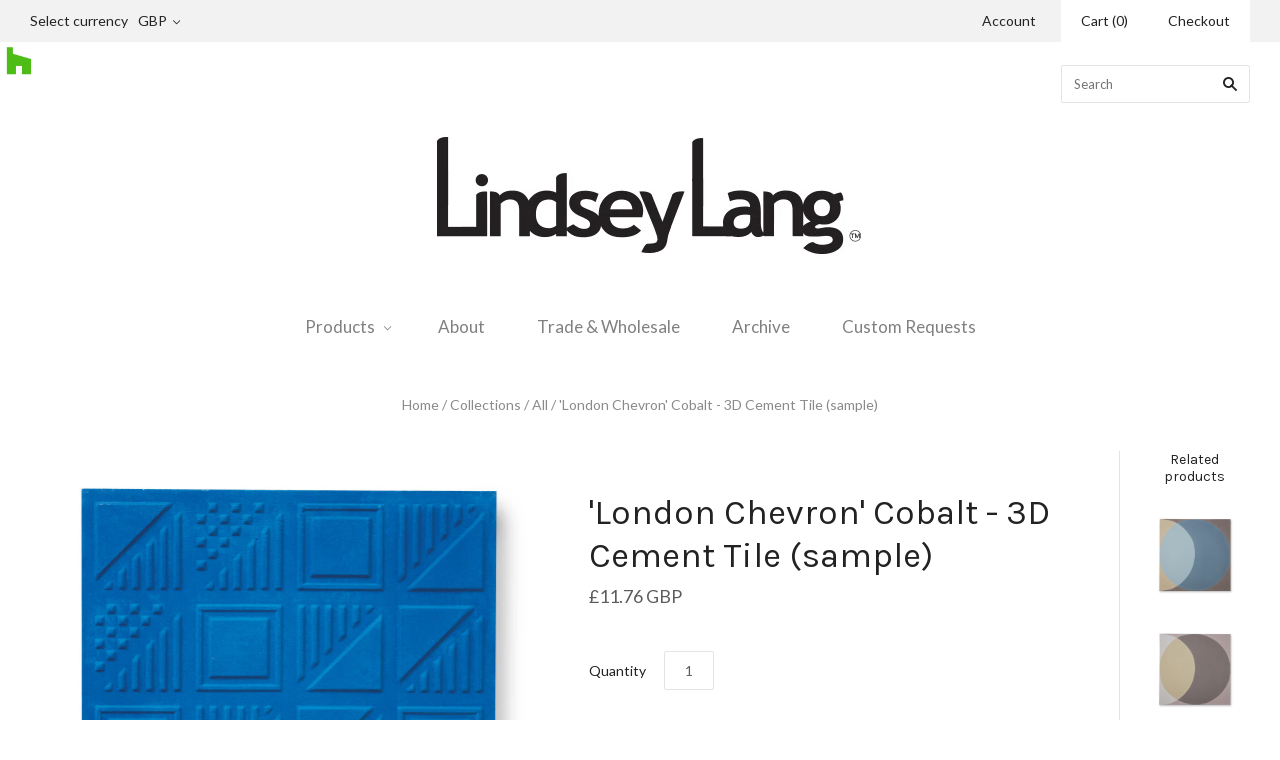

--- FILE ---
content_type: text/html; charset=utf-8
request_url: https://lindseylang.co.uk/collections/encaustic-cement-tiles/products/london-chevron-3d-cement-cobolt-sample
body_size: 13493
content:
<!doctype html>
<!--[if lt IE 7]><html class="no-js lt-ie10 lt-ie9 lt-ie8 lt-ie7" lang="en"> <![endif]-->
<!--[if IE 7]><html class="no-js lt-ie10 lt-ie9 lt-ie8" lang="en"> <![endif]-->
<!--[if IE 8]><html class="no-js ie8 lt-ie10 lt-ie9" lang="en"> <![endif]-->
<!--[if IE 9 ]><html class="no-js ie9 lt-ie10"> <![endif]-->
<!--[if (gt IE 9)|!(IE)]><!--> <html class="no-js"> <!--<![endif]-->
<head>

  <meta charset="utf-8">
  <meta http-equiv="X-UA-Compatible" content="IE=edge,chrome=1">

  <title>
    &#39;London Chevron&#39; Cobalt - 3D Cement Tile (sample)

    

    

    
      &#8211; Lindsey Lang Design Ltd | Custom cement, granite and terrazzo tiles, homeware and custom rugs in London
    
  </title>

  
    <meta name="description" content="3D encaustic tiles are a true innovation for cement tiles. Beautifully embossed three-dimensional cement tiles make for the perfect wall feature. Nearly four years on from the launch of Lindsey&#39;s encaustic range, she continues to push boundaries offering innovative solutions and inspirational new finishes. This lovely " />
  

  
    <link rel="shortcut icon" href="//lindseylang.co.uk/cdn/shop/t/43/assets/favicon.png?v=25772595726084147831553695238" type="image/png" />
  

  <link rel="canonical" href="https://lindseylang.co.uk/products/london-chevron-3d-cement-cobolt-sample" />
  <meta name="viewport" content="width=device-width,initial-scale=1" />

  <script>window.performance && window.performance.mark && window.performance.mark('shopify.content_for_header.start');</script><meta id="shopify-digital-wallet" name="shopify-digital-wallet" content="/1283782/digital_wallets/dialog">
<meta name="shopify-checkout-api-token" content="51fec3d1a9eda333de2170db87a7c04c">
<meta id="in-context-paypal-metadata" data-shop-id="1283782" data-venmo-supported="false" data-environment="production" data-locale="en_US" data-paypal-v4="true" data-currency="GBP">
<link rel="alternate" type="application/json+oembed" href="https://lindseylang.co.uk/products/london-chevron-3d-cement-cobolt-sample.oembed">
<script async="async" src="/checkouts/internal/preloads.js?locale=en-GB"></script>
<script id="shopify-features" type="application/json">{"accessToken":"51fec3d1a9eda333de2170db87a7c04c","betas":["rich-media-storefront-analytics"],"domain":"lindseylang.co.uk","predictiveSearch":true,"shopId":1283782,"locale":"en"}</script>
<script>var Shopify = Shopify || {};
Shopify.shop = "lindseylang.myshopify.com";
Shopify.locale = "en";
Shopify.currency = {"active":"GBP","rate":"1.0"};
Shopify.country = "GB";
Shopify.theme = {"name":"Copy of Grid","id":47604760661,"schema_name":null,"schema_version":null,"theme_store_id":718,"role":"main"};
Shopify.theme.handle = "null";
Shopify.theme.style = {"id":null,"handle":null};
Shopify.cdnHost = "lindseylang.co.uk/cdn";
Shopify.routes = Shopify.routes || {};
Shopify.routes.root = "/";</script>
<script type="module">!function(o){(o.Shopify=o.Shopify||{}).modules=!0}(window);</script>
<script>!function(o){function n(){var o=[];function n(){o.push(Array.prototype.slice.apply(arguments))}return n.q=o,n}var t=o.Shopify=o.Shopify||{};t.loadFeatures=n(),t.autoloadFeatures=n()}(window);</script>
<script id="shop-js-analytics" type="application/json">{"pageType":"product"}</script>
<script defer="defer" async type="module" src="//lindseylang.co.uk/cdn/shopifycloud/shop-js/modules/v2/client.init-shop-cart-sync_IZsNAliE.en.esm.js"></script>
<script defer="defer" async type="module" src="//lindseylang.co.uk/cdn/shopifycloud/shop-js/modules/v2/chunk.common_0OUaOowp.esm.js"></script>
<script type="module">
  await import("//lindseylang.co.uk/cdn/shopifycloud/shop-js/modules/v2/client.init-shop-cart-sync_IZsNAliE.en.esm.js");
await import("//lindseylang.co.uk/cdn/shopifycloud/shop-js/modules/v2/chunk.common_0OUaOowp.esm.js");

  window.Shopify.SignInWithShop?.initShopCartSync?.({"fedCMEnabled":true,"windoidEnabled":true});

</script>
<script>(function() {
  var isLoaded = false;
  function asyncLoad() {
    if (isLoaded) return;
    isLoaded = true;
    var urls = ["https:\/\/s3.amazonaws.com\/pixelpop\/usercontent\/scripts\/518fbcd6-2f9f-4583-9bf4-254f2122adb0\/pixelpop.js?shop=lindseylang.myshopify.com"];
    for (var i = 0; i < urls.length; i++) {
      var s = document.createElement('script');
      s.type = 'text/javascript';
      s.async = true;
      s.src = urls[i];
      var x = document.getElementsByTagName('script')[0];
      x.parentNode.insertBefore(s, x);
    }
  };
  if(window.attachEvent) {
    window.attachEvent('onload', asyncLoad);
  } else {
    window.addEventListener('load', asyncLoad, false);
  }
})();</script>
<script id="__st">var __st={"a":1283782,"offset":0,"reqid":"ec12a4c7-fd49-4f64-8501-e2cecbe81901-1768352832","pageurl":"lindseylang.co.uk\/collections\/encaustic-cement-tiles\/products\/london-chevron-3d-cement-cobolt-sample","u":"d8475139fe35","p":"product","rtyp":"product","rid":5274562241};</script>
<script>window.ShopifyPaypalV4VisibilityTracking = true;</script>
<script id="captcha-bootstrap">!function(){'use strict';const t='contact',e='account',n='new_comment',o=[[t,t],['blogs',n],['comments',n],[t,'customer']],c=[[e,'customer_login'],[e,'guest_login'],[e,'recover_customer_password'],[e,'create_customer']],r=t=>t.map((([t,e])=>`form[action*='/${t}']:not([data-nocaptcha='true']) input[name='form_type'][value='${e}']`)).join(','),a=t=>()=>t?[...document.querySelectorAll(t)].map((t=>t.form)):[];function s(){const t=[...o],e=r(t);return a(e)}const i='password',u='form_key',d=['recaptcha-v3-token','g-recaptcha-response','h-captcha-response',i],f=()=>{try{return window.sessionStorage}catch{return}},m='__shopify_v',_=t=>t.elements[u];function p(t,e,n=!1){try{const o=window.sessionStorage,c=JSON.parse(o.getItem(e)),{data:r}=function(t){const{data:e,action:n}=t;return t[m]||n?{data:e,action:n}:{data:t,action:n}}(c);for(const[e,n]of Object.entries(r))t.elements[e]&&(t.elements[e].value=n);n&&o.removeItem(e)}catch(o){console.error('form repopulation failed',{error:o})}}const l='form_type',E='cptcha';function T(t){t.dataset[E]=!0}const w=window,h=w.document,L='Shopify',v='ce_forms',y='captcha';let A=!1;((t,e)=>{const n=(g='f06e6c50-85a8-45c8-87d0-21a2b65856fe',I='https://cdn.shopify.com/shopifycloud/storefront-forms-hcaptcha/ce_storefront_forms_captcha_hcaptcha.v1.5.2.iife.js',D={infoText:'Protected by hCaptcha',privacyText:'Privacy',termsText:'Terms'},(t,e,n)=>{const o=w[L][v],c=o.bindForm;if(c)return c(t,g,e,D).then(n);var r;o.q.push([[t,g,e,D],n]),r=I,A||(h.body.append(Object.assign(h.createElement('script'),{id:'captcha-provider',async:!0,src:r})),A=!0)});var g,I,D;w[L]=w[L]||{},w[L][v]=w[L][v]||{},w[L][v].q=[],w[L][y]=w[L][y]||{},w[L][y].protect=function(t,e){n(t,void 0,e),T(t)},Object.freeze(w[L][y]),function(t,e,n,w,h,L){const[v,y,A,g]=function(t,e,n){const i=e?o:[],u=t?c:[],d=[...i,...u],f=r(d),m=r(i),_=r(d.filter((([t,e])=>n.includes(e))));return[a(f),a(m),a(_),s()]}(w,h,L),I=t=>{const e=t.target;return e instanceof HTMLFormElement?e:e&&e.form},D=t=>v().includes(t);t.addEventListener('submit',(t=>{const e=I(t);if(!e)return;const n=D(e)&&!e.dataset.hcaptchaBound&&!e.dataset.recaptchaBound,o=_(e),c=g().includes(e)&&(!o||!o.value);(n||c)&&t.preventDefault(),c&&!n&&(function(t){try{if(!f())return;!function(t){const e=f();if(!e)return;const n=_(t);if(!n)return;const o=n.value;o&&e.removeItem(o)}(t);const e=Array.from(Array(32),(()=>Math.random().toString(36)[2])).join('');!function(t,e){_(t)||t.append(Object.assign(document.createElement('input'),{type:'hidden',name:u})),t.elements[u].value=e}(t,e),function(t,e){const n=f();if(!n)return;const o=[...t.querySelectorAll(`input[type='${i}']`)].map((({name:t})=>t)),c=[...d,...o],r={};for(const[a,s]of new FormData(t).entries())c.includes(a)||(r[a]=s);n.setItem(e,JSON.stringify({[m]:1,action:t.action,data:r}))}(t,e)}catch(e){console.error('failed to persist form',e)}}(e),e.submit())}));const S=(t,e)=>{t&&!t.dataset[E]&&(n(t,e.some((e=>e===t))),T(t))};for(const o of['focusin','change'])t.addEventListener(o,(t=>{const e=I(t);D(e)&&S(e,y())}));const B=e.get('form_key'),M=e.get(l),P=B&&M;t.addEventListener('DOMContentLoaded',(()=>{const t=y();if(P)for(const e of t)e.elements[l].value===M&&p(e,B);[...new Set([...A(),...v().filter((t=>'true'===t.dataset.shopifyCaptcha))])].forEach((e=>S(e,t)))}))}(h,new URLSearchParams(w.location.search),n,t,e,['guest_login'])})(!0,!0)}();</script>
<script integrity="sha256-4kQ18oKyAcykRKYeNunJcIwy7WH5gtpwJnB7kiuLZ1E=" data-source-attribution="shopify.loadfeatures" defer="defer" src="//lindseylang.co.uk/cdn/shopifycloud/storefront/assets/storefront/load_feature-a0a9edcb.js" crossorigin="anonymous"></script>
<script data-source-attribution="shopify.dynamic_checkout.dynamic.init">var Shopify=Shopify||{};Shopify.PaymentButton=Shopify.PaymentButton||{isStorefrontPortableWallets:!0,init:function(){window.Shopify.PaymentButton.init=function(){};var t=document.createElement("script");t.src="https://lindseylang.co.uk/cdn/shopifycloud/portable-wallets/latest/portable-wallets.en.js",t.type="module",document.head.appendChild(t)}};
</script>
<script data-source-attribution="shopify.dynamic_checkout.buyer_consent">
  function portableWalletsHideBuyerConsent(e){var t=document.getElementById("shopify-buyer-consent"),n=document.getElementById("shopify-subscription-policy-button");t&&n&&(t.classList.add("hidden"),t.setAttribute("aria-hidden","true"),n.removeEventListener("click",e))}function portableWalletsShowBuyerConsent(e){var t=document.getElementById("shopify-buyer-consent"),n=document.getElementById("shopify-subscription-policy-button");t&&n&&(t.classList.remove("hidden"),t.removeAttribute("aria-hidden"),n.addEventListener("click",e))}window.Shopify?.PaymentButton&&(window.Shopify.PaymentButton.hideBuyerConsent=portableWalletsHideBuyerConsent,window.Shopify.PaymentButton.showBuyerConsent=portableWalletsShowBuyerConsent);
</script>
<script data-source-attribution="shopify.dynamic_checkout.cart.bootstrap">document.addEventListener("DOMContentLoaded",(function(){function t(){return document.querySelector("shopify-accelerated-checkout-cart, shopify-accelerated-checkout")}if(t())Shopify.PaymentButton.init();else{new MutationObserver((function(e,n){t()&&(Shopify.PaymentButton.init(),n.disconnect())})).observe(document.body,{childList:!0,subtree:!0})}}));
</script>
<link id="shopify-accelerated-checkout-styles" rel="stylesheet" media="screen" href="https://lindseylang.co.uk/cdn/shopifycloud/portable-wallets/latest/accelerated-checkout-backwards-compat.css" crossorigin="anonymous">
<style id="shopify-accelerated-checkout-cart">
        #shopify-buyer-consent {
  margin-top: 1em;
  display: inline-block;
  width: 100%;
}

#shopify-buyer-consent.hidden {
  display: none;
}

#shopify-subscription-policy-button {
  background: none;
  border: none;
  padding: 0;
  text-decoration: underline;
  font-size: inherit;
  cursor: pointer;
}

#shopify-subscription-policy-button::before {
  box-shadow: none;
}

      </style>

<script>window.performance && window.performance.mark && window.performance.mark('shopify.content_for_header.end');</script>

  

<meta property="og:site_name" content="Lindsey Lang Design Ltd | Custom cement, granite and terrazzo tiles, homeware and custom rugs in London" />
<meta property="og:url" content="https://lindseylang.co.uk/products/london-chevron-3d-cement-cobolt-sample" />
<meta property="og:title" content="&#39;London Chevron&#39; Cobalt - 3D Cement Tile (sample)" />

  <meta property="og:description" content="3D encaustic tiles are a true innovation for cement tiles. Beautifully embossed three-dimensional cement tiles make for the perfect wall feature. Nearly four years on from the launch of Lindsey&#39;s encaustic range, she continues to push boundaries offering innovative solutions and inspirational new finishes. This lovely " />


  <meta property="og:type" content="product">
  
    <meta property="og:image" content="http://lindseylang.co.uk/cdn/shop/products/cobolt-lindsey-lang-3d-tile-texute-chevron_grande.jpg?v=1456597773" />
    <meta property="og:image:secure_url" content="https://lindseylang.co.uk/cdn/shop/products/cobolt-lindsey-lang-3d-tile-texute-chevron_grande.jpg?v=1456597773" />
  
    <meta property="og:image" content="http://lindseylang.co.uk/cdn/shop/products/cobolt-lindsey-lang-layout-chevron_grande.png?v=1456597915" />
    <meta property="og:image:secure_url" content="https://lindseylang.co.uk/cdn/shop/products/cobolt-lindsey-lang-layout-chevron_grande.png?v=1456597915" />
  
  <meta property="og:price:amount" content="11.76">
  <meta property="og:price:currency" content="GBP">




<meta name="twitter:card" content="summary">


  <meta name="twitter:site" content="@LindseyLangHome">



  <meta property="twitter:description" content="3D encaustic tiles are a true innovation for cement tiles. Beautifully embossed three-dimensional cement tiles make for the perfect wall feature. Nearly four years on from the launch of Lindsey&#39;s encaustic range, she continues to push boundaries offering innovative solutions and inspirational new finishes. This lovely " />


<meta name="twitter:url" content="https://lindseylang.co.uk/products/london-chevron-3d-cement-cobolt-sample">


  <meta name="twitter:title" content="'London Chevron' Cobalt - 3D Cement Tile (sample)">
  <meta name="twitter:image" content="http://lindseylang.co.uk/cdn/shop/products/cobolt-lindsey-lang-3d-tile-texute-chevron_grande.jpg?v=1456597773">



  <!-- Theme CSS -->
  <link href="//lindseylang.co.uk/cdn/shop/t/43/assets/theme.scss.css?v=175695332807898441331727349866" rel="stylesheet" type="text/css" media="all" />

  

  <!-- Third Party JS Libraries -->
  <script src="//lindseylang.co.uk/cdn/shop/t/43/assets/modernizr-2.8.2.min.js?v=38612161053245547031553695240" type="text/javascript"></script>

  <!-- Theme object -->
  <script>
  var Theme = {};
  Theme.version = "1.8.9";

  Theme.currency = 'GBP';
  Theme.moneyFormat = "\u0026pound;{{amount}}";
  Theme.moneyFormatCurrency = "\u0026pound;{{amount}} GBP";

  Theme.addToCartText = "Add to cart";
  Theme.soldOutText = "Sold out";
  Theme.unavailableText = "Unavailable";
  Theme.processingText = "Processing...";
  Theme.pleaseSelectText = "Please Select";

  

  

  
    Theme.currencySwitcher = true;
    Theme.currencySwitcherFormat = 'money_with_currency_format';
    /*
      Override the default Theme.moneyFormat for recalculating
      prices on the product and cart templates.
    */
    Theme.moneyFormat = "\u0026pound;{{amount}} GBP";
  

  
    Theme.imageZoom = true;
  

  
    Theme.slideshow = true;

    
      Theme.slideshowAutoplay = true;
      Theme.slideshowAutoplayDelay = 4;
        
          Theme.slideshowAutoplayDelay = parseInt('3',10);
        
    
  

  
    Theme.instagram = true;
    Theme.instagramAccessToken = '207988962.1677ed0.3ed111708f284f32b14c77722414d265';
    Theme.instagramShowTag = true;
    Theme.instagramTag = 'LindseyLangDesign';
  

  

  Theme.itemRemovedFromCart = "{{ item_title }} has been removed from your cart.";
  Theme.itemRemovedFromCartUndo = "Undo?";

  
    Theme.stickyHeader = true;
  

  Theme.cartText = "Cart";
  Theme.itemRemovedFromCart = "{{ item_title }} has been removed from your cart.";

  Theme.quickShop = false;
  Theme.relatedProducts = true;
  Theme.featuredProducts = false;

  // For selecting the first available variant
  var FirstVariant = {};
</script>


  <script>
    window.products = {};
  </script>

<link href="https://monorail-edge.shopifysvc.com" rel="dns-prefetch">
<script>(function(){if ("sendBeacon" in navigator && "performance" in window) {try {var session_token_from_headers = performance.getEntriesByType('navigation')[0].serverTiming.find(x => x.name == '_s').description;} catch {var session_token_from_headers = undefined;}var session_cookie_matches = document.cookie.match(/_shopify_s=([^;]*)/);var session_token_from_cookie = session_cookie_matches && session_cookie_matches.length === 2 ? session_cookie_matches[1] : "";var session_token = session_token_from_headers || session_token_from_cookie || "";function handle_abandonment_event(e) {var entries = performance.getEntries().filter(function(entry) {return /monorail-edge.shopifysvc.com/.test(entry.name);});if (!window.abandonment_tracked && entries.length === 0) {window.abandonment_tracked = true;var currentMs = Date.now();var navigation_start = performance.timing.navigationStart;var payload = {shop_id: 1283782,url: window.location.href,navigation_start,duration: currentMs - navigation_start,session_token,page_type: "product"};window.navigator.sendBeacon("https://monorail-edge.shopifysvc.com/v1/produce", JSON.stringify({schema_id: "online_store_buyer_site_abandonment/1.1",payload: payload,metadata: {event_created_at_ms: currentMs,event_sent_at_ms: currentMs}}));}}window.addEventListener('pagehide', handle_abandonment_event);}}());</script>
<script id="web-pixels-manager-setup">(function e(e,d,r,n,o){if(void 0===o&&(o={}),!Boolean(null===(a=null===(i=window.Shopify)||void 0===i?void 0:i.analytics)||void 0===a?void 0:a.replayQueue)){var i,a;window.Shopify=window.Shopify||{};var t=window.Shopify;t.analytics=t.analytics||{};var s=t.analytics;s.replayQueue=[],s.publish=function(e,d,r){return s.replayQueue.push([e,d,r]),!0};try{self.performance.mark("wpm:start")}catch(e){}var l=function(){var e={modern:/Edge?\/(1{2}[4-9]|1[2-9]\d|[2-9]\d{2}|\d{4,})\.\d+(\.\d+|)|Firefox\/(1{2}[4-9]|1[2-9]\d|[2-9]\d{2}|\d{4,})\.\d+(\.\d+|)|Chrom(ium|e)\/(9{2}|\d{3,})\.\d+(\.\d+|)|(Maci|X1{2}).+ Version\/(15\.\d+|(1[6-9]|[2-9]\d|\d{3,})\.\d+)([,.]\d+|)( \(\w+\)|)( Mobile\/\w+|) Safari\/|Chrome.+OPR\/(9{2}|\d{3,})\.\d+\.\d+|(CPU[ +]OS|iPhone[ +]OS|CPU[ +]iPhone|CPU IPhone OS|CPU iPad OS)[ +]+(15[._]\d+|(1[6-9]|[2-9]\d|\d{3,})[._]\d+)([._]\d+|)|Android:?[ /-](13[3-9]|1[4-9]\d|[2-9]\d{2}|\d{4,})(\.\d+|)(\.\d+|)|Android.+Firefox\/(13[5-9]|1[4-9]\d|[2-9]\d{2}|\d{4,})\.\d+(\.\d+|)|Android.+Chrom(ium|e)\/(13[3-9]|1[4-9]\d|[2-9]\d{2}|\d{4,})\.\d+(\.\d+|)|SamsungBrowser\/([2-9]\d|\d{3,})\.\d+/,legacy:/Edge?\/(1[6-9]|[2-9]\d|\d{3,})\.\d+(\.\d+|)|Firefox\/(5[4-9]|[6-9]\d|\d{3,})\.\d+(\.\d+|)|Chrom(ium|e)\/(5[1-9]|[6-9]\d|\d{3,})\.\d+(\.\d+|)([\d.]+$|.*Safari\/(?![\d.]+ Edge\/[\d.]+$))|(Maci|X1{2}).+ Version\/(10\.\d+|(1[1-9]|[2-9]\d|\d{3,})\.\d+)([,.]\d+|)( \(\w+\)|)( Mobile\/\w+|) Safari\/|Chrome.+OPR\/(3[89]|[4-9]\d|\d{3,})\.\d+\.\d+|(CPU[ +]OS|iPhone[ +]OS|CPU[ +]iPhone|CPU IPhone OS|CPU iPad OS)[ +]+(10[._]\d+|(1[1-9]|[2-9]\d|\d{3,})[._]\d+)([._]\d+|)|Android:?[ /-](13[3-9]|1[4-9]\d|[2-9]\d{2}|\d{4,})(\.\d+|)(\.\d+|)|Mobile Safari.+OPR\/([89]\d|\d{3,})\.\d+\.\d+|Android.+Firefox\/(13[5-9]|1[4-9]\d|[2-9]\d{2}|\d{4,})\.\d+(\.\d+|)|Android.+Chrom(ium|e)\/(13[3-9]|1[4-9]\d|[2-9]\d{2}|\d{4,})\.\d+(\.\d+|)|Android.+(UC? ?Browser|UCWEB|U3)[ /]?(15\.([5-9]|\d{2,})|(1[6-9]|[2-9]\d|\d{3,})\.\d+)\.\d+|SamsungBrowser\/(5\.\d+|([6-9]|\d{2,})\.\d+)|Android.+MQ{2}Browser\/(14(\.(9|\d{2,})|)|(1[5-9]|[2-9]\d|\d{3,})(\.\d+|))(\.\d+|)|K[Aa][Ii]OS\/(3\.\d+|([4-9]|\d{2,})\.\d+)(\.\d+|)/},d=e.modern,r=e.legacy,n=navigator.userAgent;return n.match(d)?"modern":n.match(r)?"legacy":"unknown"}(),u="modern"===l?"modern":"legacy",c=(null!=n?n:{modern:"",legacy:""})[u],f=function(e){return[e.baseUrl,"/wpm","/b",e.hashVersion,"modern"===e.buildTarget?"m":"l",".js"].join("")}({baseUrl:d,hashVersion:r,buildTarget:u}),m=function(e){var d=e.version,r=e.bundleTarget,n=e.surface,o=e.pageUrl,i=e.monorailEndpoint;return{emit:function(e){var a=e.status,t=e.errorMsg,s=(new Date).getTime(),l=JSON.stringify({metadata:{event_sent_at_ms:s},events:[{schema_id:"web_pixels_manager_load/3.1",payload:{version:d,bundle_target:r,page_url:o,status:a,surface:n,error_msg:t},metadata:{event_created_at_ms:s}}]});if(!i)return console&&console.warn&&console.warn("[Web Pixels Manager] No Monorail endpoint provided, skipping logging."),!1;try{return self.navigator.sendBeacon.bind(self.navigator)(i,l)}catch(e){}var u=new XMLHttpRequest;try{return u.open("POST",i,!0),u.setRequestHeader("Content-Type","text/plain"),u.send(l),!0}catch(e){return console&&console.warn&&console.warn("[Web Pixels Manager] Got an unhandled error while logging to Monorail."),!1}}}}({version:r,bundleTarget:l,surface:e.surface,pageUrl:self.location.href,monorailEndpoint:e.monorailEndpoint});try{o.browserTarget=l,function(e){var d=e.src,r=e.async,n=void 0===r||r,o=e.onload,i=e.onerror,a=e.sri,t=e.scriptDataAttributes,s=void 0===t?{}:t,l=document.createElement("script"),u=document.querySelector("head"),c=document.querySelector("body");if(l.async=n,l.src=d,a&&(l.integrity=a,l.crossOrigin="anonymous"),s)for(var f in s)if(Object.prototype.hasOwnProperty.call(s,f))try{l.dataset[f]=s[f]}catch(e){}if(o&&l.addEventListener("load",o),i&&l.addEventListener("error",i),u)u.appendChild(l);else{if(!c)throw new Error("Did not find a head or body element to append the script");c.appendChild(l)}}({src:f,async:!0,onload:function(){if(!function(){var e,d;return Boolean(null===(d=null===(e=window.Shopify)||void 0===e?void 0:e.analytics)||void 0===d?void 0:d.initialized)}()){var d=window.webPixelsManager.init(e)||void 0;if(d){var r=window.Shopify.analytics;r.replayQueue.forEach((function(e){var r=e[0],n=e[1],o=e[2];d.publishCustomEvent(r,n,o)})),r.replayQueue=[],r.publish=d.publishCustomEvent,r.visitor=d.visitor,r.initialized=!0}}},onerror:function(){return m.emit({status:"failed",errorMsg:"".concat(f," has failed to load")})},sri:function(e){var d=/^sha384-[A-Za-z0-9+/=]+$/;return"string"==typeof e&&d.test(e)}(c)?c:"",scriptDataAttributes:o}),m.emit({status:"loading"})}catch(e){m.emit({status:"failed",errorMsg:(null==e?void 0:e.message)||"Unknown error"})}}})({shopId: 1283782,storefrontBaseUrl: "https://lindseylang.co.uk",extensionsBaseUrl: "https://extensions.shopifycdn.com/cdn/shopifycloud/web-pixels-manager",monorailEndpoint: "https://monorail-edge.shopifysvc.com/unstable/produce_batch",surface: "storefront-renderer",enabledBetaFlags: ["2dca8a86","a0d5f9d2"],webPixelsConfigList: [{"id":"41254997","eventPayloadVersion":"v1","runtimeContext":"LAX","scriptVersion":"1","type":"CUSTOM","privacyPurposes":["ANALYTICS"],"name":"Google Analytics tag (migrated)"},{"id":"shopify-app-pixel","configuration":"{}","eventPayloadVersion":"v1","runtimeContext":"STRICT","scriptVersion":"0450","apiClientId":"shopify-pixel","type":"APP","privacyPurposes":["ANALYTICS","MARKETING"]},{"id":"shopify-custom-pixel","eventPayloadVersion":"v1","runtimeContext":"LAX","scriptVersion":"0450","apiClientId":"shopify-pixel","type":"CUSTOM","privacyPurposes":["ANALYTICS","MARKETING"]}],isMerchantRequest: false,initData: {"shop":{"name":"Lindsey Lang Design Ltd | Custom cement, granite and terrazzo tiles, homeware and custom rugs in London","paymentSettings":{"currencyCode":"GBP"},"myshopifyDomain":"lindseylang.myshopify.com","countryCode":"GB","storefrontUrl":"https:\/\/lindseylang.co.uk"},"customer":null,"cart":null,"checkout":null,"productVariants":[{"price":{"amount":11.76,"currencyCode":"GBP"},"product":{"title":"'London Chevron' Cobalt - 3D Cement Tile (sample)","vendor":"Lindsey Lang","id":"5274562241","untranslatedTitle":"'London Chevron' Cobalt - 3D Cement Tile (sample)","url":"\/products\/london-chevron-3d-cement-cobolt-sample","type":"Sample"},"id":"16293686977","image":{"src":"\/\/lindseylang.co.uk\/cdn\/shop\/products\/cobolt-lindsey-lang-3d-tile-texute-chevron.jpg?v=1456597773"},"sku":"LondChev3d-cobolt-","title":"Default Title","untranslatedTitle":"Default Title"}],"purchasingCompany":null},},"https://lindseylang.co.uk/cdn","7cecd0b6w90c54c6cpe92089d5m57a67346",{"modern":"","legacy":""},{"shopId":"1283782","storefrontBaseUrl":"https:\/\/lindseylang.co.uk","extensionBaseUrl":"https:\/\/extensions.shopifycdn.com\/cdn\/shopifycloud\/web-pixels-manager","surface":"storefront-renderer","enabledBetaFlags":"[\"2dca8a86\", \"a0d5f9d2\"]","isMerchantRequest":"false","hashVersion":"7cecd0b6w90c54c6cpe92089d5m57a67346","publish":"custom","events":"[[\"page_viewed\",{}],[\"product_viewed\",{\"productVariant\":{\"price\":{\"amount\":11.76,\"currencyCode\":\"GBP\"},\"product\":{\"title\":\"'London Chevron' Cobalt - 3D Cement Tile (sample)\",\"vendor\":\"Lindsey Lang\",\"id\":\"5274562241\",\"untranslatedTitle\":\"'London Chevron' Cobalt - 3D Cement Tile (sample)\",\"url\":\"\/products\/london-chevron-3d-cement-cobolt-sample\",\"type\":\"Sample\"},\"id\":\"16293686977\",\"image\":{\"src\":\"\/\/lindseylang.co.uk\/cdn\/shop\/products\/cobolt-lindsey-lang-3d-tile-texute-chevron.jpg?v=1456597773\"},\"sku\":\"LondChev3d-cobolt-\",\"title\":\"Default Title\",\"untranslatedTitle\":\"Default Title\"}}]]"});</script><script>
  window.ShopifyAnalytics = window.ShopifyAnalytics || {};
  window.ShopifyAnalytics.meta = window.ShopifyAnalytics.meta || {};
  window.ShopifyAnalytics.meta.currency = 'GBP';
  var meta = {"product":{"id":5274562241,"gid":"gid:\/\/shopify\/Product\/5274562241","vendor":"Lindsey Lang","type":"Sample","handle":"london-chevron-3d-cement-cobolt-sample","variants":[{"id":16293686977,"price":1176,"name":"'London Chevron' Cobalt - 3D Cement Tile (sample)","public_title":null,"sku":"LondChev3d-cobolt-"}],"remote":false},"page":{"pageType":"product","resourceType":"product","resourceId":5274562241,"requestId":"ec12a4c7-fd49-4f64-8501-e2cecbe81901-1768352832"}};
  for (var attr in meta) {
    window.ShopifyAnalytics.meta[attr] = meta[attr];
  }
</script>
<script class="analytics">
  (function () {
    var customDocumentWrite = function(content) {
      var jquery = null;

      if (window.jQuery) {
        jquery = window.jQuery;
      } else if (window.Checkout && window.Checkout.$) {
        jquery = window.Checkout.$;
      }

      if (jquery) {
        jquery('body').append(content);
      }
    };

    var hasLoggedConversion = function(token) {
      if (token) {
        return document.cookie.indexOf('loggedConversion=' + token) !== -1;
      }
      return false;
    }

    var setCookieIfConversion = function(token) {
      if (token) {
        var twoMonthsFromNow = new Date(Date.now());
        twoMonthsFromNow.setMonth(twoMonthsFromNow.getMonth() + 2);

        document.cookie = 'loggedConversion=' + token + '; expires=' + twoMonthsFromNow;
      }
    }

    var trekkie = window.ShopifyAnalytics.lib = window.trekkie = window.trekkie || [];
    if (trekkie.integrations) {
      return;
    }
    trekkie.methods = [
      'identify',
      'page',
      'ready',
      'track',
      'trackForm',
      'trackLink'
    ];
    trekkie.factory = function(method) {
      return function() {
        var args = Array.prototype.slice.call(arguments);
        args.unshift(method);
        trekkie.push(args);
        return trekkie;
      };
    };
    for (var i = 0; i < trekkie.methods.length; i++) {
      var key = trekkie.methods[i];
      trekkie[key] = trekkie.factory(key);
    }
    trekkie.load = function(config) {
      trekkie.config = config || {};
      trekkie.config.initialDocumentCookie = document.cookie;
      var first = document.getElementsByTagName('script')[0];
      var script = document.createElement('script');
      script.type = 'text/javascript';
      script.onerror = function(e) {
        var scriptFallback = document.createElement('script');
        scriptFallback.type = 'text/javascript';
        scriptFallback.onerror = function(error) {
                var Monorail = {
      produce: function produce(monorailDomain, schemaId, payload) {
        var currentMs = new Date().getTime();
        var event = {
          schema_id: schemaId,
          payload: payload,
          metadata: {
            event_created_at_ms: currentMs,
            event_sent_at_ms: currentMs
          }
        };
        return Monorail.sendRequest("https://" + monorailDomain + "/v1/produce", JSON.stringify(event));
      },
      sendRequest: function sendRequest(endpointUrl, payload) {
        // Try the sendBeacon API
        if (window && window.navigator && typeof window.navigator.sendBeacon === 'function' && typeof window.Blob === 'function' && !Monorail.isIos12()) {
          var blobData = new window.Blob([payload], {
            type: 'text/plain'
          });

          if (window.navigator.sendBeacon(endpointUrl, blobData)) {
            return true;
          } // sendBeacon was not successful

        } // XHR beacon

        var xhr = new XMLHttpRequest();

        try {
          xhr.open('POST', endpointUrl);
          xhr.setRequestHeader('Content-Type', 'text/plain');
          xhr.send(payload);
        } catch (e) {
          console.log(e);
        }

        return false;
      },
      isIos12: function isIos12() {
        return window.navigator.userAgent.lastIndexOf('iPhone; CPU iPhone OS 12_') !== -1 || window.navigator.userAgent.lastIndexOf('iPad; CPU OS 12_') !== -1;
      }
    };
    Monorail.produce('monorail-edge.shopifysvc.com',
      'trekkie_storefront_load_errors/1.1',
      {shop_id: 1283782,
      theme_id: 47604760661,
      app_name: "storefront",
      context_url: window.location.href,
      source_url: "//lindseylang.co.uk/cdn/s/trekkie.storefront.55c6279c31a6628627b2ba1c5ff367020da294e2.min.js"});

        };
        scriptFallback.async = true;
        scriptFallback.src = '//lindseylang.co.uk/cdn/s/trekkie.storefront.55c6279c31a6628627b2ba1c5ff367020da294e2.min.js';
        first.parentNode.insertBefore(scriptFallback, first);
      };
      script.async = true;
      script.src = '//lindseylang.co.uk/cdn/s/trekkie.storefront.55c6279c31a6628627b2ba1c5ff367020da294e2.min.js';
      first.parentNode.insertBefore(script, first);
    };
    trekkie.load(
      {"Trekkie":{"appName":"storefront","development":false,"defaultAttributes":{"shopId":1283782,"isMerchantRequest":null,"themeId":47604760661,"themeCityHash":"11385558396998727422","contentLanguage":"en","currency":"GBP","eventMetadataId":"f18b00b4-307c-4126-afff-38215e42437e"},"isServerSideCookieWritingEnabled":true,"monorailRegion":"shop_domain","enabledBetaFlags":["65f19447"]},"Session Attribution":{},"S2S":{"facebookCapiEnabled":false,"source":"trekkie-storefront-renderer","apiClientId":580111}}
    );

    var loaded = false;
    trekkie.ready(function() {
      if (loaded) return;
      loaded = true;

      window.ShopifyAnalytics.lib = window.trekkie;

      var originalDocumentWrite = document.write;
      document.write = customDocumentWrite;
      try { window.ShopifyAnalytics.merchantGoogleAnalytics.call(this); } catch(error) {};
      document.write = originalDocumentWrite;

      window.ShopifyAnalytics.lib.page(null,{"pageType":"product","resourceType":"product","resourceId":5274562241,"requestId":"ec12a4c7-fd49-4f64-8501-e2cecbe81901-1768352832","shopifyEmitted":true});

      var match = window.location.pathname.match(/checkouts\/(.+)\/(thank_you|post_purchase)/)
      var token = match? match[1]: undefined;
      if (!hasLoggedConversion(token)) {
        setCookieIfConversion(token);
        window.ShopifyAnalytics.lib.track("Viewed Product",{"currency":"GBP","variantId":16293686977,"productId":5274562241,"productGid":"gid:\/\/shopify\/Product\/5274562241","name":"'London Chevron' Cobalt - 3D Cement Tile (sample)","price":"11.76","sku":"LondChev3d-cobolt-","brand":"Lindsey Lang","variant":null,"category":"Sample","nonInteraction":true,"remote":false},undefined,undefined,{"shopifyEmitted":true});
      window.ShopifyAnalytics.lib.track("monorail:\/\/trekkie_storefront_viewed_product\/1.1",{"currency":"GBP","variantId":16293686977,"productId":5274562241,"productGid":"gid:\/\/shopify\/Product\/5274562241","name":"'London Chevron' Cobalt - 3D Cement Tile (sample)","price":"11.76","sku":"LondChev3d-cobolt-","brand":"Lindsey Lang","variant":null,"category":"Sample","nonInteraction":true,"remote":false,"referer":"https:\/\/lindseylang.co.uk\/collections\/encaustic-cement-tiles\/products\/london-chevron-3d-cement-cobolt-sample"});
      }
    });


        var eventsListenerScript = document.createElement('script');
        eventsListenerScript.async = true;
        eventsListenerScript.src = "//lindseylang.co.uk/cdn/shopifycloud/storefront/assets/shop_events_listener-3da45d37.js";
        document.getElementsByTagName('head')[0].appendChild(eventsListenerScript);

})();</script>
  <script>
  if (!window.ga || (window.ga && typeof window.ga !== 'function')) {
    window.ga = function ga() {
      (window.ga.q = window.ga.q || []).push(arguments);
      if (window.Shopify && window.Shopify.analytics && typeof window.Shopify.analytics.publish === 'function') {
        window.Shopify.analytics.publish("ga_stub_called", {}, {sendTo: "google_osp_migration"});
      }
      console.error("Shopify's Google Analytics stub called with:", Array.from(arguments), "\nSee https://help.shopify.com/manual/promoting-marketing/pixels/pixel-migration#google for more information.");
    };
    if (window.Shopify && window.Shopify.analytics && typeof window.Shopify.analytics.publish === 'function') {
      window.Shopify.analytics.publish("ga_stub_initialized", {}, {sendTo: "google_osp_migration"});
    }
  }
</script>
<script
  defer
  src="https://lindseylang.co.uk/cdn/shopifycloud/perf-kit/shopify-perf-kit-3.0.3.min.js"
  data-application="storefront-renderer"
  data-shop-id="1283782"
  data-render-region="gcp-us-central1"
  data-page-type="product"
  data-theme-instance-id="47604760661"
  data-theme-name=""
  data-theme-version=""
  data-monorail-region="shop_domain"
  data-resource-timing-sampling-rate="10"
  data-shs="true"
  data-shs-beacon="true"
  data-shs-export-with-fetch="true"
  data-shs-logs-sample-rate="1"
  data-shs-beacon-endpoint="https://lindseylang.co.uk/api/collect"
></script>
</head>

<body class=" template-product   has-related-products-right  loading" >

  

  <header class="main-header" role="banner">

  <div class="header-tools-wrapper">
    <div class="header-tools">

      <div class="aligned-left">
        <p class="navigation-toggle"><span class="navigation-toggle-icon">Open menu</span> <span class="navigation-toggle-text">Menu</span></p>

        
          <div class="currency-wrapper">
            <p class="select-currency">Select currency</p>
            <div class="select-wrapper currency-switcher">
              <span class="selected-currency"></span>
              <select id="currencies" name="currencies">
                
                
                <option value="GBP" selected="selected">GBP</option>
                
                  
                  <option value="CAD">CAD</option>
                  
                
                  
                  <option value="USD">USD</option>
                  
                
                  
                
                  
                  <option value="AUD">AUD</option>
                  
                
                  
                  <option value="JPY">JPY</option>
                  
                
              </select>
            </div>
          </div>
        
      </div>

      <div class="aligned-right">
        
          <div class="customer-links">
            
              <a href="/account/login" id="customer_login_link">Account</a>
            
          </div>
        

        <div class="mini-cart-wrapper">
          <a class="cart-count" href="/cart"><span class="cart-count-text">Cart</span> (<span class="cart-count-number">0</span>)</a>
          
        </div>
        <a class="checkout-link" href="/checkout">Checkout</a>

        <form class="search-form" action="/search" method="get">
          <input class="search-input" name="q" type="text" placeholder="Search" value="" />
          <input type="submit" value="&#xe606;" />
        </form>
      </div>

    </div>
  </div>
  <div class="houzz"><a href="https://www.houzz.co.uk/pro/lindseylangdesign/$url"><img src="https://st.hzcdn.com/static_en-GB/badge64_64@2x.png" alt="Lindsey Lang Design Ltd in London, UK on Houzz"  /></a></div>

  <div class="branding">
    
      <a class="logo has-retina" href="/">
        <img class="logo-regular" alt="Lindsey Lang Design Ltd | Custom cement, granite and terrazzo tiles, homeware and custom rugs in London" src="//lindseylang.co.uk/cdn/shop/t/43/assets/logo.png?v=155732142509879701361553695239">
        
          <img class="logo-retina" alt="Lindsey Lang Design Ltd | Custom cement, granite and terrazzo tiles, homeware and custom rugs in London" src="//lindseylang.co.uk/cdn/shop/t/43/assets/logo-retina.png?v=5360330772651952091726576395">
        
      </a>
    
  </div>

</header>

  
<div class="navigation-wrapper">
  <nav class="navigation">

    <div class="branding has-logo">
      
        <a class="logo mobile-nav-logo has-retina" href="/">
          <img class="logo-regular" alt="Lindsey Lang Design Ltd | Custom cement, granite and terrazzo tiles, homeware and custom rugs in London" src="//lindseylang.co.uk/cdn/shop/t/43/assets/logo.png?v=155732142509879701361553695239">
          
            <img class="logo-retina" alt="Lindsey Lang Design Ltd | Custom cement, granite and terrazzo tiles, homeware and custom rugs in London" src="//lindseylang.co.uk/cdn/shop/t/43/assets/logo-retina.png?v=5360330772651952091726576395">
          
        </a>
      

      
      <span class="navigation-toggle">&#xe603;</span>
    </div>

    <ul>
      <li class="mobile-link">
        <form class="search-form" action="/search" method="get">
          <input class="search-input" name="q" type="text" placeholder="Search" value="" />
          <input type="submit" value="&#xe606;" />
        </form>
      </li>
      
        




        <li class="has-dropdown first 
" >
          <a data-linklist-trigger="products" href="#">Products <span class="enter-linklist" data-enter-linklist>&#xe600;</span></a>

          

            <ul data-linklist="products">
              <li>
                <span class="back"><span class="icon">&#xe601;</span> Back to previous</span>
              </li>
              
                <li>
                  <a href="https://domusgroup.com/product-news/meridian">Porcelain Tiles with DOMUS</a>
                </li>
              
                <li>
                  <a href="/collections/granito-terazzo-tiles">Tiles - Terrazzo</a>
                </li>
              
                <li>
                  <a href="/collections/3d-cement-tiles">Tiles - 3D Cement</a>
                </li>
              
                <li>
                  <a href="/collections/encaustic-cement-tiles">Tiles - Cement</a>
                </li>
              
                <li>
                  <a href="/collections/plain-tiles">Tiles - Plain / Solid Colours</a>
                </li>
              
                <li>
                  <a href="/collections/rugs">Rugs</a>
                </li>
              
            </ul>

          

        </li>
      
        




        <li class="  
" >
          <a data-linklist-trigger="about" href="/pages/about-us">About </a>

          

        </li>
      
        




        <li class="  
" >
          <a data-linklist-trigger="trade-wholesale" href="/pages/become-a-stockist">Trade & Wholesale </a>

          

        </li>
      
        




        <li class="  
" >
          <a data-linklist-trigger="archive" href="/collections/collaborations">Archive </a>

          

        </li>
      
        




        <li class="  last
" >
          <a data-linklist-trigger="custom-requests" href="/pages/bespoke">Custom Requests </a>

          

        </li>
      
      
        <li class="mobile-link">
          
            <a href="/account/login" id="customer_login_link">Account</a>
          
        </li>
      
    </ul>

    <a class="cart-count" href="/cart"><span class="cart-count-text">Cart</span> (<span class="cart-count-number">0</span>)</a>
  </nav>
</div>


  

  

  
    <div class="main-content">
      
<div class="breadcrumbs">

  <a href="/">Home</a> <span class="divider">/</span>
  
    
      <a href="/collections">Collections</a> <span class="divider">/</span> <a href="/collections/all">All</a>
    
      <span class="divider">/</span> <span>'London Chevron' Cobalt - 3D Cement Tile (sample)</span>
  

</div>






<div class="main-product-wrap product-wrap" itemscope itemtype="http://schema.org/Product" data-product-id="5274562241">

  <meta itemprop="url" content="https://lindseylang.co.uk/products/london-chevron-3d-cement-cobolt-sample">
  <meta itemprop="image" content="//lindseylang.co.uk/cdn/shop/products/cobolt-lindsey-lang-3d-tile-texute-chevron_grande.jpg?v=1456597773">

  <div class="product-images">

    

      <div class="product-main-image">
        
        
          <img alt="&#39;London Chevron&#39; Cobalt - 3D Cement Tile (sample)" src="//lindseylang.co.uk/cdn/shop/products/cobolt-lindsey-lang-3d-tile-texute-chevron_1024x1024.jpg?v=1456597773">
        

        
          <div class="product-zoom"></div>
        
      </div>

      
        <div class="product-thumbnails-outer-wrapper">
          
          <div class="product-thumbnails-wrapper">
            <div class="product-thumbnails ">
              
                <div class="product-thumbnail active">
                  <img alt="&#39;London Chevron&#39; Cobalt - 3D Cement Tile (sample)" data-high-res="//lindseylang.co.uk/cdn/shop/products/cobolt-lindsey-lang-3d-tile-texute-chevron_1024x1024.jpg?v=1456597773" src="//lindseylang.co.uk/cdn/shop/products/cobolt-lindsey-lang-3d-tile-texute-chevron_compact.jpg?v=1456597773">
                </div>
              
                <div class="product-thumbnail ">
                  <img alt="&#39;London Chevron&#39; Cobalt - 3D Cement Tile (sample)" data-high-res="//lindseylang.co.uk/cdn/shop/products/cobolt-lindsey-lang-layout-chevron_1024x1024.png?v=1456597915" src="//lindseylang.co.uk/cdn/shop/products/cobolt-lindsey-lang-layout-chevron_compact.png?v=1456597915">
                </div>
              
            </div>
          </div>
          
        </div>
      

    
  </div>

  <div class="product-details-wrapper">
    <div class="product-details">

      
      <h1 class="product-title" itemprop="name">'London Chevron' Cobalt - 3D Cement Tile (sample)</h1>
      
      
      
      <p class="product-price" itemprop="offers" itemscope itemtype="http://schema.org/Offer">

        <meta itemprop="priceCurrency" content="GBP">
        <meta itemprop="price" content="11.76">

        <span class="product-price-minimum money">
          
        </span>

        <span class="product-price-compare money">
          
        </span>

        
          <link itemprop="availability" href="http://schema.org/InStock">
        

      </p>

      <form action="/cart/add" method="post" id="product-form-5274562241">

        <div class="product-options">
          <select class="product-variants" name="id" id="product-variants-5274562241">
            
              <option  selected="selected"  data-sku="LondChev3d-cobolt-" value="16293686977">Default Title - &pound;11.76</option>
            
          </select>
        </div>

        <div class="product-quantity inline-input-wrapper">
          <label>Quantity</label>
          <input type="text" name="quantity" value="1" />
        </div>

        
          












  <div class="share-buttons">

    <span class="section-title">Share</span>

    
      <a target="_blank" href="//www.facebook.com/sharer.php?u=https://lindseylang.co.uk/products/london-chevron-3d-cement-cobolt-sample" class="share-facebook">&#xE003;</a>
    

    

    

      
        <a target="_blank" href="//pinterest.com/pin/create/button/?url=https://lindseylang.co.uk/products/london-chevron-3d-cement-cobolt-sample&amp;media=http://lindseylang.co.uk/cdn/shop/products/cobolt-lindsey-lang-3d-tile-texute-chevron_1024x1024.jpg?v=1456597773&amp;description=&#39;London Chevron&#39; Cobalt - 3D Cement Tile (sample)" class="share-pinterest">&#xE296;</a>
      

      

    

    
      <a target="_blank" href="//plus.google.com/share?url=https://lindseylang.co.uk/products/london-chevron-3d-cement-cobolt-sample" class="share-google">&#xE03F;</a>
    

    
      <a target="_blank" href="mailto:?subject=&#39;London Chevron&#39; Cobalt - 3D Cement Tile (sample)&amp;body=Check this out https://lindseylang.co.uk/products/london-chevron-3d-cement-cobolt-sample" class="share-email">&#xE050;</a>
    

  </div>


        

        <div class="add-to-cart">
          
            <input type="submit" value="Add to cart" />
          
        </div>

        <div class="product-message"></div>

      </form>
      

      
      
        <div class="product-description rte" itemprop="description">
          <meta charset="utf-8">
<p>3D encaustic tiles are a true innovation for cement tiles. Beautifully embossed three-dimensional cement tiles make for the perfect wall feature. Nearly four years on from the launch of Lindsey's encaustic range, she continues to push boundaries offering innovative solutions and inspirational new finishes.</p>
<meta charset="utf-8">
<p>This lovely design was remastered by Lindsey Lang for Transport for London. Inspired by 1930's iconic designer Enid Marx's fabric made for London Underground.</p>
<p>3D embossed cement tiles have a matte finish that can be sealed upon installation for water and stain resistance. </p>
<p>Size. 20cm x 20cm, Thickness. 16-18mm</p>
<p>Speak with us prior to installation to ensure that your tiles are treated to suit your project.</p>
<p>The retail price for this tile design is from £228/m<sup>2</sup></p>
<p><strong>HOW TO BUY:</strong><span> </span>Order a sample tile above or simply contact <a href="mailto:sales@lindseylang.co.uk">sales@lindseylang.co.uk</a> to place your order. </p>
<p>Tiles not in stock will take 4-8 weeks to deliver from date of payment made in full. We specialise in bespoke tiles to suit any project.</p>
        </div>
      
    </div>
    </div>
  </div>



  








  <div class="related-products-wrapper">

    <h2 class="section-title">Related products</h2>

    <div class="related-products rows-of-4">

      
      
        
          

            
              <a title="'Ellipse' Blue - Encaustic Tile (sample)" href="/products/ellipse-blue-encaustic">
                <img alt="'Ellipse' Blue - Encaustic Tile (sample)" src="//lindseylang.co.uk/cdn/shop/products/lindseylang-ellipse-blue-modern-retail-encaustic-floor-tile_large.jpeg?v=1456656269">
              </a>
            

          
        
      
        
          

            
              <a title="'Ellipse' Grey - Encaustic Tile (sample)" href="/products/ellipse-grey-encaustic">
                <img alt="'Ellipse' Grey - Encaustic Tile (sample)" src="//lindseylang.co.uk/cdn/shop/products/Ellipse_Grey_Encaustic_large.jpeg?v=1456656278">
              </a>
            

          
        
      
        
          

            
              <a title="'Ellipse' Yellow - Encaustic Tile (sample)" href="/products/ellipse-yellow-encaustic">
                <img alt="'Ellipse' Yellow - Encaustic Tile (sample)" src="//lindseylang.co.uk/cdn/shop/products/Ellipse_Yellow_Encaustic_large.jpeg?v=1456656286">
              </a>
            

          
        
      
        
          

            
              <a title="'Hex' Blue - Encaustic Tile (sample) as seen in Elle Decoration" href="/products/blue-hexagon">
                <img alt="'Hex' Blue - Encaustic Tile (sample) as seen in Elle Decoration" src="//lindseylang.co.uk/cdn/shop/products/lindseylang-hex-blue-hospitality-modern-encaustic-bright-colour_large.jpeg?v=1456656305">
              </a>
            

          
        
      
        
          
        
      

    </div>
  </div>





<script>
  // required for splitting variants
  // see ProductView
  window.products["5274562241"] = {"id":5274562241,"title":"'London Chevron' Cobalt - 3D Cement Tile (sample)","handle":"london-chevron-3d-cement-cobolt-sample","description":"\u003cmeta charset=\"utf-8\"\u003e\n\u003cp\u003e3D encaustic tiles are a true innovation for cement tiles. Beautifully embossed three-dimensional cement tiles make for the perfect wall feature. Nearly four years on from the launch of Lindsey's encaustic range, she continues to push boundaries offering innovative solutions and inspirational new finishes.\u003c\/p\u003e\n\u003cmeta charset=\"utf-8\"\u003e\n\u003cp\u003eThis lovely design was remastered by Lindsey Lang for Transport for London. Inspired by 1930's iconic designer Enid Marx's fabric made for London Underground.\u003c\/p\u003e\n\u003cp\u003e3D embossed cement tiles have a matte finish that can be sealed upon installation for water and stain resistance. \u003c\/p\u003e\n\u003cp\u003eSize. 20cm x 20cm, Thickness. 16-18mm\u003c\/p\u003e\n\u003cp\u003eSpeak with us prior to installation to ensure that your tiles are treated to suit your project.\u003c\/p\u003e\n\u003cp\u003eThe retail price for this tile design is from £228\/m\u003csup\u003e2\u003c\/sup\u003e\u003c\/p\u003e\n\u003cp\u003e\u003cstrong\u003eHOW TO BUY:\u003c\/strong\u003e\u003cspan\u003e \u003c\/span\u003eOrder a sample tile above or simply contact \u003ca href=\"mailto:sales@lindseylang.co.uk\"\u003esales@lindseylang.co.uk\u003c\/a\u003e to place your order. \u003c\/p\u003e\n\u003cp\u003eTiles not in stock will take 4-8 weeks to deliver from date of payment made in full. We specialise in bespoke tiles to suit any project.\u003c\/p\u003e","published_at":"2016-02-26T14:41:00+00:00","created_at":"2016-02-27T18:29:18+00:00","vendor":"Lindsey Lang","type":"Sample","tags":["All products"],"price":1176,"price_min":1176,"price_max":1176,"available":true,"price_varies":false,"compare_at_price":null,"compare_at_price_min":0,"compare_at_price_max":0,"compare_at_price_varies":false,"variants":[{"id":16293686977,"title":"Default Title","option1":"Default Title","option2":null,"option3":null,"sku":"LondChev3d-cobolt-","requires_shipping":true,"taxable":true,"featured_image":null,"available":true,"name":"'London Chevron' Cobalt - 3D Cement Tile (sample)","public_title":null,"options":["Default Title"],"price":1176,"weight":454,"compare_at_price":null,"inventory_quantity":-4,"inventory_management":null,"inventory_policy":"deny","barcode":"","requires_selling_plan":false,"selling_plan_allocations":[]}],"images":["\/\/lindseylang.co.uk\/cdn\/shop\/products\/cobolt-lindsey-lang-3d-tile-texute-chevron.jpg?v=1456597773","\/\/lindseylang.co.uk\/cdn\/shop\/products\/cobolt-lindsey-lang-layout-chevron.png?v=1456597915"],"featured_image":"\/\/lindseylang.co.uk\/cdn\/shop\/products\/cobolt-lindsey-lang-3d-tile-texute-chevron.jpg?v=1456597773","options":["Title"],"media":[{"alt":null,"id":64064192597,"position":1,"preview_image":{"aspect_ratio":1.0,"height":1000,"width":1000,"src":"\/\/lindseylang.co.uk\/cdn\/shop\/products\/cobolt-lindsey-lang-3d-tile-texute-chevron.jpg?v=1456597773"},"aspect_ratio":1.0,"height":1000,"media_type":"image","src":"\/\/lindseylang.co.uk\/cdn\/shop\/products\/cobolt-lindsey-lang-3d-tile-texute-chevron.jpg?v=1456597773","width":1000},{"alt":null,"id":64064225365,"position":2,"preview_image":{"aspect_ratio":1.014,"height":659,"width":668,"src":"\/\/lindseylang.co.uk\/cdn\/shop\/products\/cobolt-lindsey-lang-layout-chevron.png?v=1456597915"},"aspect_ratio":1.014,"height":659,"media_type":"image","src":"\/\/lindseylang.co.uk\/cdn\/shop\/products\/cobolt-lindsey-lang-layout-chevron.png?v=1456597915","width":668}],"requires_selling_plan":false,"selling_plan_groups":[],"content":"\u003cmeta charset=\"utf-8\"\u003e\n\u003cp\u003e3D encaustic tiles are a true innovation for cement tiles. Beautifully embossed three-dimensional cement tiles make for the perfect wall feature. Nearly four years on from the launch of Lindsey's encaustic range, she continues to push boundaries offering innovative solutions and inspirational new finishes.\u003c\/p\u003e\n\u003cmeta charset=\"utf-8\"\u003e\n\u003cp\u003eThis lovely design was remastered by Lindsey Lang for Transport for London. Inspired by 1930's iconic designer Enid Marx's fabric made for London Underground.\u003c\/p\u003e\n\u003cp\u003e3D embossed cement tiles have a matte finish that can be sealed upon installation for water and stain resistance. \u003c\/p\u003e\n\u003cp\u003eSize. 20cm x 20cm, Thickness. 16-18mm\u003c\/p\u003e\n\u003cp\u003eSpeak with us prior to installation to ensure that your tiles are treated to suit your project.\u003c\/p\u003e\n\u003cp\u003eThe retail price for this tile design is from £228\/m\u003csup\u003e2\u003c\/sup\u003e\u003c\/p\u003e\n\u003cp\u003e\u003cstrong\u003eHOW TO BUY:\u003c\/strong\u003e\u003cspan\u003e \u003c\/span\u003eOrder a sample tile above or simply contact \u003ca href=\"mailto:sales@lindseylang.co.uk\"\u003esales@lindseylang.co.uk\u003c\/a\u003e to place your order. \u003c\/p\u003e\n\u003cp\u003eTiles not in stock will take 4-8 weeks to deliver from date of payment made in full. We specialise in bespoke tiles to suit any project.\u003c\/p\u003e"};
  FirstVariant["5274562241"] = 16293686977;
</script>

      
      

    </div>
  

  <footer class="main-footer">

  
  

  
    <div class="upper-footer">

      

      

        
        

        
          <div class="footer-linklist">
            

            <ul>
              
                <li><a class="
" href="/pages/about-us" >About Us</a></li>
              
                <li><a class="
" href="/pages/frontpage" >Contact</a></li>
              
                <li><a class="
" href="/pages/shipping-and-delivery" >Shipping and Delivery</a></li>
              
                <li><a class="
" href="/pages/terms-and-conditions" >Terms & Conditions</a></li>
              
                <li><a class="
" href="/pages/privacy-policy" >Privacy Policy</a></li>
              
            </ul>
          </div>
        

      

        
        

        

      

        
        

        

      

      
        <div class="mailing-list">

          

          
            <form action="//lindseylang.us2.list-manage.com/subscribe?u=b6fd1547f0b4181cb6350c2cc&id=553aecadb6" method="post" name="mc-embedded-subscribe-form" target="_blank">

              
                <input class="mailing-list-email" name="EMAIL" type="email" placeholder="your@email.com" value="">
              

              

              <div class="mailing-list-submit">
                <input class="submit" name="subscribe" type="submit" value="Subscribe">
              </div>

            </form>
          

        </div>
      

    </div>
  

  <div class="sub-footer">
    
      <ul class="payment-options">
        
          <li class="payment-icon paypal"></li>
        
      </ul>
    

    
    <div class="copyright-wrapper">
      
      <p class="copyright" role="contentinfo">Copyright &copy; 
      2026
     
        <a href="/" title="">Lindsey Lang Design Ltd | Custom cement, granite and terrazzo tiles, homeware and custom rugs in London</a>
      .</p>
      <p class="attribution"> <Rob Streeter </a>.</p>
    </div>
  </div>

</footer>


  <!-- Scripts -->
  <script src="//lindseylang.co.uk/cdn/shop/t/43/assets/jquery-1.11.1.min.js?v=74374508889517563921553695238" type="text/javascript"></script>
  <script src="//lindseylang.co.uk/cdn/shopifycloud/storefront/assets/themes_support/api.jquery-7ab1a3a4.js" type="text/javascript"></script>

  

  

  
    <script src="//lindseylang.co.uk/cdn/s/javascripts/currencies.js" type="text/javascript"></script>
    <script src="//lindseylang.co.uk/cdn/shop/t/43/assets/jquery.currencies.js?v=175057760772006623221553695239" type="text/javascript"></script>
  

  <script src="//lindseylang.co.uk/cdn/shopifycloud/storefront/assets/themes_support/option_selection-b017cd28.js" type="text/javascript"></script>

  <script src="//lindseylang.co.uk/cdn/shop/t/43/assets/plugins.js?v=101748362678099367281553695242" type="text/javascript"></script>
  <script src="//lindseylang.co.uk/cdn/shop/t/43/assets/theme.js?v=163049926140604824191555418480" type="text/javascript"></script>

</body>
</html>


--- FILE ---
content_type: text/javascript
request_url: https://lindseylang.co.uk/cdn/shop/t/43/assets/theme.js?v=163049926140604824191555418480
body_size: 10531
content:
(function(){var extend=function(child,parent){for(var key in parent)hasProp.call(parent,key)&&(child[key]=parent[key]);function ctor(){this.constructor=child}return ctor.prototype=parent.prototype,child.prototype=new ctor,child.__super__=parent.prototype,child},hasProp={}.hasOwnProperty;window.HeaderView=function(superClass){extend(HeaderView2,superClass);function HeaderView2(){return HeaderView2.__super__.constructor.apply(this,arguments)}return HeaderView2.prototype.events={},HeaderView2.prototype.initialize=function(){this.body=$(document.body),this.window=$(window),this.branding=this.$(".branding"),this.headerTools=this.$(".header-tools"),this.window.resize(function(_this){return function(){return _this.fixWonkyLogo(),_this.setSearchWidth()}}(this)).trigger("resize"),this.window.on("scroll",function(_this){return function(){if(document.documentElement.offsetWidth>1020&&!_this.body.hasClass("alternate-index-layout"))return _this.triggerStickyHeader()}}(this)),this.window.resize(function(_this){return function(){if(document.documentElement.offsetWidth<=1020&&!theme.ltIE9)return _this.body.removeClass("sticky-header")}}(this))},HeaderView2.prototype.setSearchWidth=function(){var searchWidth;return searchWidth=this.$(".mini-cart-wrapper").outerWidth()+this.$(".checkout-link").outerWidth(),this.$(".search-form").width(searchWidth),this.setLogoPadding(searchWidth)},HeaderView2.prototype.setLogoPadding=function(padding){return this.branding.css({paddingLeft:padding+60,paddingRight:padding+60})},HeaderView2.prototype.triggerStickyHeader=function(){var branding,cartCount,headerHeight;if(headerHeight=this.$el.outerHeight(),this.window.scrollTop()>headerHeight?this.body.addClass("sticky-header"):this.body.removeClass("sticky-header"),!Modernizr.csstransforms)return cartCount=$(".sticky-header .navigation .cart-count"),cartCount.css({marginTop:-(cartCount.height()/2)}),branding=$(".sticky-header .navigation .branding"),branding.css({marginTop:-(branding.height()/2)})},HeaderView2.prototype.fixWonkyLogo=function(){var branding,logo,logoHeight;if(!theme.ltIE9)return logoHeight=parseInt(""),this.body.hasClass("alternate-index-layout")?(branding=this.body,logo=$(".logo-regular")):(branding=this.$(".branding"),logo=this.$(".logo-retina").is(":visible")?this.$(".logo-retina"):this.$(".logo-regular")),branding.imagesLoaded(function(_this){return function(){var initialAspectRatio,newAspectRatio;return initialAspectRatio=logo[0].naturalWidth/logo[0].naturalHeight,initialAspectRatio=Math.round(initialAspectRatio*10)/10,newAspectRatio=logo[0].width/logoHeight,newAspectRatio=Math.round(newAspectRatio*10)/10,newAspectRatio!==initialAspectRatio&&logo[0].height<=logoHeight?logo.css({height:"auto"}):logo.css({height:logoHeight})}}(this))},HeaderView2}(Backbone.View)}).call(this),function(){var extend=function(child,parent){for(var key in parent)hasProp.call(parent,key)&&(child[key]=parent[key]);function ctor(){this.constructor=child}return ctor.prototype=parent.prototype,child.prototype=new ctor,child.__super__=parent.prototype,child},hasProp={}.hasOwnProperty;window.CurrencyView=function(superClass){extend(CurrencyView2,superClass);function CurrencyView2(){return CurrencyView2.__super__.constructor.apply(this,arguments)}return CurrencyView2.prototype.events={"change [name=currencies]":"convertAll","reset-currency":"resetCurrency"},CurrencyView2.prototype.initialize=function(){return Currency.format=Theme.currencySwitcherFormat,Currency.money_with_currency_format={},Currency.money_with_currency_format[Theme.currency]=Theme.moneyFormatCurrency,Currency.money_format={},Currency.money_format[Theme.currency]=Theme.moneyFormat,this.cookieCurrency=Currency.cookie.read(),this.cookieCurrency&&this.$("[name=currencies]").val(this.cookieCurrency),$(window).load(function(_this){return function(){var doubleMoney,i,j,len,len1,money,ref,ref1;for(ref=$("span.money span.money"),i=0,len=ref.length;i<len;i++)doubleMoney=ref[i],$(doubleMoney).parents("span.money").removeClass("money");for(ref1=$("span.money"),j=0,len1=ref1.length;j<len1;j++)money=ref1[j],$(money).data("currency-"+Theme.currency,$(money).html());return _this.switchCurrency(),_this.$(".selected-currency").text(Currency.currentCurrency)}}(this)),$(window).resize(function(_this){return function(){return document.documentElement.offsetWidth<=1020?_this.moveCurrencyConverter("mobile"):_this.moveCurrencyConverter()}}(this)).trigger("resize")},CurrencyView2.prototype.resetCurrency=function(){return Currency.convertAll(Theme.currency,this.$("[name=currencies]").val())},CurrencyView2.prototype.switchCurrency=function(){return this.cookieCurrency===null?Currency.currentCurrency=Theme.currency:this.$("[name=currencies]").size()&&this.$("[name=currencies] option[value="+this.cookieCurrency+"]").size()===0?(Currency.currentCurrency=Theme.currency,Currency.cookie.write(Theme.currency)):this.cookieCurrency===Theme.currency?Currency.currentCurrency=Theme.currency:Currency.convertAll(Theme.currency,this.cookieCurrency)},CurrencyView2.prototype.convertAll=function(e,variant,selector){var newCurrency;return newCurrency=$(e.target).val(),Currency.convertAll(Currency.currentCurrency,newCurrency),this.$(".selected-currency").text(Currency.currentCurrency),this.cookieCurrency=newCurrency},CurrencyView2.prototype.moveCurrencyConverter=function(layout){return layout==="mobile"?$(".currency-wrapper").insertBefore(".sub-footer").addClass("in-footer"):$(".currency-wrapper").removeClass("in-footer").insertAfter(".main-header .navigation-toggle")},CurrencyView2}(Backbone.View)}.call(this),function(){var extend=function(child,parent){for(var key in parent)hasProp.call(parent,key)&&(child[key]=parent[key]);function ctor(){this.constructor=child}return ctor.prototype=parent.prototype,child.prototype=new ctor,child.__super__=parent.prototype,child},hasProp={}.hasOwnProperty;window.NavigationView=function(superClass){extend(NavigationView2,superClass);function NavigationView2(){return NavigationView2.__super__.constructor.apply(this,arguments)}return NavigationView2.prototype.events={"mouseover .mega-nav-list a":"swapMegaNavImages","click .has-dropdown [data-enter-linklist], .has-dropdown > .mega-nav-list-title":"enterMegaNavTier","click .has-dropdown .back":"exitMegaNavTier","mouseleave .has-mega-nav":"useDefaultImage"},NavigationView2.prototype.initialize=function(){return this.body=$(document.body),$(".navigation-toggle").on("click",function(_this){return function(){return _this.body.hasClass("mobile-nav-open")?_this.toggleMobileNavigation("close"):_this.toggleMobileNavigation("open")}}(this)),this.transitionend=function(transition){var transEndEventNames;return transEndEventNames={"-webkit-transition":"webkitTransitionEnd","-moz-transition":"transitionend","-o-transition":"oTransitionEnd",transition:"transitionend"},transEndEventNames[transition]}(Modernizr.prefixed("transition")),$(window).resize(function(_this){return function(){if(_this.setupNavigation(),document.documentElement.offsetWidth>1020&&_this.body.hasClass("mobile-nav-open")&&($(".navigation-wrapper").removeClass("visible"),_this.toggleMobileNavigation("close")),!Modernizr.csstransforms)return _this.positionMegaNav()}}(this)).trigger("resize")},NavigationView2.prototype.setupNavigation=function(){return document.documentElement.offsetWidth>1020||theme.ltIE9?(this.$el.removeClass("mobile").addClass("full-width"),this.$("li[data-mega-nav='true']").removeClass("has-dropdown").addClass("has-mega-nav")):(this.$el.removeClass("full-width").addClass("mobile"),this.$("li[data-mega-nav='true']").removeClass("has-mega-nav").addClass("has-dropdown"))},NavigationView2.prototype.swapMegaNavImages=function(e){var image,imageAlt;return image=this.$(e.target).parent().data("image-src"),imageAlt=this.$(e.target).parent().data("image-alt"),this.$(".mega-nav-image img").attr("src",image).attr("alt",imageAlt)},NavigationView2.prototype.positionMegaNav=function(){var megaNav,megaNavWidth;return megaNav=this.$(".mega-nav"),megaNavWidth=megaNav.outerWidth(),megaNav.css({marginLeft:-(megaNavWidth/2)})},NavigationView2.prototype.toggleMobileNavigation=function(direction){var navigationWrapper;if(navigationWrapper=$(".navigation-wrapper"),direction==="open")return this.body.addClass("mobile-nav-open lock-scroll"),this.$el.addClass("visible"),navigationWrapper.addClass("visible background"),this.$("> ul").addClass("in-view active"),this.setTierHeight();if(direction==="close")return this.$el.removeAttr("style"),this.body.removeClass("mobile-nav-open"),this.$el.removeClass("visible"),Modernizr.csstransitions?navigationWrapper.removeClass("background").one(this.transitionend,function(_this){return function(){return navigationWrapper.removeClass("visible"),_this.body.removeClass("lock-scroll")}}(this)):(navigationWrapper.removeClass("background"),navigationWrapper.removeClass("visible"),this.body.removeClass("lock-scroll"))},NavigationView2.prototype.enterMegaNavTier=function(e){var target,targetLinklist;return this.$el.hasClass("mobile")&&e.preventDefault(),target=$(e.currentTarget),target.hasClass("mega-nav-list-title")?targetLinklist=target.data("linklist-trigger"):targetLinklist=$(e.target).parent().data("linklist-trigger"),this.$("ul").removeClass("active"),this.$("ul[data-linklist='"+targetLinklist+"']").addClass("in-view active"),this.$(e.target).closest("ul").addClass("out-of-view"),this.setTierHeight()},NavigationView2.prototype.exitMegaNavTier=function(e){var target;return target=$(e.target),this.$("ul").removeClass("active"),Modernizr.csstransitions?target.closest("ul.out-of-view").removeClass("out-of-view").addClass("active").one(this.transitionend,function(_this){return function(){return target.closest("ul").removeClass("in-view")}}(this)):(target.closest("ul.out-of-view").removeClass("out-of-view").addClass("active"),target.closest("ul").removeClass("in-view")),this.setTierHeight()},NavigationView2.prototype.setTierHeight=function(){var brandingHeight,tierHeight,windowHeight;return this.$el.scrollTop(0),windowHeight=window.innerHeight,brandingHeight=this.$(".branding").outerHeight(),tierHeight=this.$("ul.active").outerHeight(),windowHeight>tierHeight+brandingHeight?this.$el.css({"overflow-y":"hidden","max-height":windowHeight,height:"100%"}):this.$el.css({"overflow-y":"scroll","max-height":tierHeight+brandingHeight,height:"100%"})},NavigationView2.prototype.useDefaultImage=function(){var megaNavImage;return megaNavImage=this.$(".mega-nav-image img"),megaNavImage.attr("src",megaNavImage.data("image")).attr("alt",megaNavImage.data("alt"))},NavigationView2}(Backbone.View)}.call(this),function(){var extend=function(child,parent){for(var key in parent)hasProp.call(parent,key)&&(child[key]=parent[key]);function ctor(){this.constructor=child}return ctor.prototype=parent.prototype,child.prototype=new ctor,child.__super__=parent.prototype,child},hasProp={}.hasOwnProperty;window.FooterView=function(superClass){extend(FooterView2,superClass);function FooterView2(){return FooterView2.__super__.constructor.apply(this,arguments)}return FooterView2.prototype.events={},FooterView2.prototype.initialize=function(){return this.width=document.documentElement.offsetWidth,$(window).resize(function(_this){return function(){if(document.documentElement.offsetWidth<=1020&&document.documentElement.offsetWidth!==_this.width)return _this.setupFooter("mobile");if(document.documentElement.offsetWidth!==_this.width)return _this.setupFooter()}}(this)).trigger("resize")},FooterView2.prototype.setupFooter=function(layout){return this.width=document.documentElement.offsetWidth,layout==="mobile"?this.$(".mailing-list").prependTo(".upper-footer"):this.$(".mailing-list").appendTo(".upper-footer")},FooterView2}(Backbone.View)}.call(this),function(){var extend=function(child,parent){for(var key in parent)hasProp.call(parent,key)&&(child[key]=parent[key]);function ctor(){this.constructor=child}return ctor.prototype=parent.prototype,child.prototype=new ctor,child.__super__=parent.prototype,child},hasProp={}.hasOwnProperty;window.AccountView=function(superClass){extend(AccountView2,superClass);function AccountView2(){return AccountView2.__super__.constructor.apply(this,arguments)}return AccountView2.prototype.events={"click .delete-address":"deleteAddress","click .edit-address":"editAddress","click .add-new-address":"addNewAddress","click .toggle-forgetfulness":"recoverPassword","change .address-country":"updateProvinceSelectText"},AccountView2.prototype.initialize=function(){var body;if(body=$(document.body),body.hasClass("template-customers-addresses")&&this.prepareAddresses(),body.hasClass("template-customers-login")&&this.checkForReset(),window.location.hash==="#recover")return this.recoverPassword()},AccountView2.prototype.recoverPassword=function(){return this.$(".recover-password").toggle(),this.$(".customer-login").toggle()},AccountView2.prototype.checkForReset=function(){if(this.$(".reset-check").data("successful-reset")===!0)return this.$(".successful-reset").show()},AccountView2.prototype.prepareAddresses=function(){var address,addressID,addresses,i,len,results;if(new Shopify.CountryProvinceSelector("address-country","address-province",{hideElement:"address-province-container"}),addresses=this.$(".customer-address"),addresses.length){for(results=[],i=0,len=addresses.length;i<len;i++)address=addresses[i],addressID=$(address).data("address-id"),results.push(new Shopify.CountryProvinceSelector("address-country-"+addressID,"address-province-"+addressID,{hideElement:"address-province-container-"+addressID}));return results}},AccountView2.prototype.deleteAddress=function(e){var addressID;return addressID=$(e.target).parents("[data-address-id]").data("address-id"),Shopify.CustomerAddress.destroy(addressID)},AccountView2.prototype.editAddress=function(e){var addressID;return addressID=$(e.target).parents("[data-address-id]").data("address-id"),this.$(".customer-address").removeClass("editing").find(".edit-address").removeClass("disabled"),this.$(".customer-address[data-address-id='"+addressID+"']").addClass("editing").find(".edit-address").addClass("disabled"),this.$(".customer-address-edit-form, .customer-new-address").addClass("hidden"),this.$(".customer-address-edit-form[data-address-id='"+addressID+"']").removeClass("hidden")},AccountView2.prototype.addNewAddress=function(){return this.$(".customer-address").removeClass("editing").find(".edit-address").removeClass("disabled"),this.$(".customer-address-edit-form").addClass("hidden"),this.$(".customer-new-address").removeClass("hidden")},AccountView2.prototype.updateProvinceSelectText=function(){return this.$(".address-province").siblings(".selected-text").text("-- "+Theme.pleaseSelectText+" --")},AccountView2}(Backbone.View)}.call(this),function(){var extend=function(child,parent){for(var key in parent)hasProp.call(parent,key)&&(child[key]=parent[key]);function ctor(){this.constructor=child}return ctor.prototype=parent.prototype,child.prototype=new ctor,child.__super__=parent.prototype,child},hasProp={}.hasOwnProperty;window.BlogView=function(superClass){extend(BlogView2,superClass);function BlogView2(){return BlogView2.__super__.constructor.apply(this,arguments)}return BlogView2.prototype.events={"change .blog-sidebar select":"filterBlog"},BlogView2.prototype.initialize=function(){var template;return $(document.body).hasClass("template-blog")?template="blog":template="article",theme.ltIE9||(document.documentElement.offsetWidth<=1020?this.positionSidebar(template,"below"):this.positionSidebar(template)),this.$el.imagesLoaded(function(_this){return function(){return _this.setupFeaturedImage(),_this.setupFullWidthImages()}}(this)),$(window).resize(function(_this){return function(){return _this.setupFullWidthImages(),theme.ltIE9?_this.setupFeaturedImage():document.documentElement.offsetWidth<=1020?_this.positionSidebar(template,"below"):(_this.positionSidebar(template),_this.setupFeaturedImage())}}(this))},BlogView2.prototype.setupFeaturedImage=function(setup){var i,image,len,post,ref,results;for(ref=this.$(".blog-post"),results=[],i=0,len=ref.length;i<len;i++)post=ref[i],post=$(post),image=post.find("img.highlight").first(),image.length?results.push(post.find(".blog-post-inner").css({paddingTop:image.height()-60})):results.push(void 0);return results},BlogView2.prototype.setupFullWidthImages=function(){var i,image,len,postContent,postContentMargin,postContentWidth,ref,results;for(postContent=this.$(".post-content"),postContentWidth=postContent.outerWidth(!0),postContentMargin=postContent.css("marginLeft"),ref=this.$("img.full-width"),results=[],i=0,len=ref.length;i<len;i++)image=ref[i],image=$(image),results.push(image.css({width:postContentWidth,left:"-"+postContentMargin}));return results},BlogView2.prototype.positionSidebar=function(template,position){var sidebar;switch(sidebar=this.$(".blog-sidebar"),template){case"blog":return position==="below"?sidebar.insertAfter(".blog-posts"):sidebar.insertBefore(".blog-posts");case"article":return position==="below"?sidebar.insertAfter(".blog-post-wrapper"):sidebar.insertBefore(".blog-post-wrapper")}},BlogView2}(Backbone.View)}.call(this),function(){var extend=function(child,parent){for(var key in parent)hasProp.call(parent,key)&&(child[key]=parent[key]);function ctor(){this.constructor=child}return ctor.prototype=parent.prototype,child.prototype=new ctor,child.__super__=parent.prototype,child},hasProp={}.hasOwnProperty;window.CartView=function(superClass){extend(CartView2,superClass);function CartView2(){return CartView2.__super__.constructor.apply(this,arguments)}return CartView2.prototype.events={"click .get-rates":"getRates","change .cart-instructions textarea":"saveSpecialInstructions"},CartView2.prototype.initialize=function(){},CartView2.prototype.saveSpecialInstructions=function(){var newNote;return newNote=$(".cart-instructions textarea").val(),Shopify.updateCartNote(newNote,function(cart){})},CartView2}(Backbone.View)}.call(this),function(){var extend=function(child,parent){for(var key in parent)hasProp.call(parent,key)&&(child[key]=parent[key]);function ctor(){this.constructor=child}return ctor.prototype=parent.prototype,child.prototype=new ctor,child.__super__=parent.prototype,child},hasProp={}.hasOwnProperty;window.CollectionView=function(superClass){extend(CollectionView2,superClass);function CollectionView2(){return CollectionView2.__super__.constructor.apply(this,arguments)}return CollectionView2.prototype.events={"change .collection-tags":"filterCollection","change .collection-sorting select":"sortCollection"},CollectionView2.prototype.filterCollection=function(){var tag,tagFilter,url;return tagFilter=this.$(".collection-tags"),tag=tagFilter.val(),url=tagFilter.data("url"),tag==="all"?window.location.href="/collections/"+url:window.location.href="/collections/"+url+"/"+tag},CollectionView2}(Backbone.View)}.call(this),function(){var extend=function(child,parent){for(var key in parent)hasProp.call(parent,key)&&(child[key]=parent[key]);function ctor(){this.constructor=child}return ctor.prototype=parent.prototype,child.prototype=new ctor,child.__super__=parent.prototype,child},hasProp={}.hasOwnProperty;window.ProductListItemView=function(superClass){extend(ProductListItemView2,superClass);function ProductListItemView2(){return ProductListItemView2.__super__.constructor.apply(this,arguments)}return ProductListItemView2.prototype.events={"click .product-list-item-thumbnail":"redirectToProduct","click .quick-shop-modal-trigger":"initializeQuickShop"},ProductListItemView2.prototype.initialize=function(){},ProductListItemView2.prototype.redirectToProduct=function(e){var url;if(url=$(e.target).hasClass("quick-shop-modal-trigger")?"":$(e.target).data("url"),url)return window.location=url},ProductListItemView2.prototype.initializeQuickShop=function(e){var quickShopWrapper;return quickShopWrapper=$(".quick-shop-wrapper"),quickShopWrapper.data("product-handle",$(e.target).data("product-handle")).data("product-id",$(e.target).data("product-id")).data("variant-id",$(e.target).data("variant-id")).data("vendor-url",$(e.target).data("vendor-url")),new QuickShopView({el:quickShopWrapper})},ProductListItemView2}(Backbone.View)}.call(this),function(){var extend=function(child,parent){for(var key in parent)hasProp.call(parent,key)&&(child[key]=parent[key]);function ctor(){this.constructor=child}return ctor.prototype=parent.prototype,child.prototype=new ctor,child.__super__=parent.prototype,child},hasProp={}.hasOwnProperty;window.SlideshowView=function(superClass){extend(SlideshowView2,superClass);function SlideshowView2(){return SlideshowView2.__super__.constructor.apply(this,arguments)}return SlideshowView2.prototype.initialize=function(){return this.slideshowNavigation=!0,this.slideshowPagination=!0,this.slideshowAutoplay=parseInt("3")*1e3,$(window).resize(function(_this){return function(){return _this.setSlideshowHeight()}}(this)).trigger("resize"),this.slideshowIsSetup=!1},SlideshowView2.prototype.setSlideshowHeight=function(){var numSlides,slideshow,slideshowHeight;return slideshow=this.$(".slideshow-slides"),slideshowHeight=1e3,numSlides=slideshow.find(".slideshow-slide").length,slideshow.imagesLoaded(function(_this){return function(){var i,image,imageHeight,index,len,ref,results;for(ref=slideshow.find(".slideshow-slide img"),results=[],index=i=0,len=ref.length;i<len;index=++i)image=ref[index],imageHeight=$(image).height(),imageHeight<slideshowHeight&&(slideshowHeight=imageHeight),index===numSlides-1?(_this.$(".slide-image-wrapper").css({height:slideshowHeight}),_this.slideshowIsSetup?results.push(void 0):results.push(_this.setupSlideshow())):results.push(void 0);return results}}(this))},SlideshowView2.prototype.setupSlideshow=function(){return this.$(".slideshow-slides").flickity({imagesLoaded:!0,autoPlay:this.slideshowAutoplay,prevNextButtons:this.slideshowNavigation,pageDots:this.slideshowPagination,resize:!0,wrapAround:!0}),this.slideshowIsSetup=!0},SlideshowView2}(Backbone.View)}.call(this),function(){var extend=function(child,parent){for(var key in parent)hasProp.call(parent,key)&&(child[key]=parent[key]);function ctor(){this.constructor=child}return ctor.prototype=parent.prototype,child.prototype=new ctor,child.__super__=parent.prototype,child},hasProp={}.hasOwnProperty;window.InstagramView=function(superClass){extend(InstagramView2,superClass);function InstagramView2(){return InstagramView2.__super__.constructor.apply(this,arguments)}return InstagramView2.prototype.events={},InstagramView2.prototype.initialize=function(){return this.photoContainer=this.$(".instagram-photos"),this.getInstagramImages()},InstagramView2.prototype.getInstagramImages=function(){var count,url;return Theme.twitter?count=3:count=6,Theme.instagramShowTag&&Theme.instagramTag.length?url="https://api.instagram.com/v1/tags/"+Theme.instagramTag+"/media/recent?access_token="+Theme.instagramAccessToken+"&count="+count+"&callback=":url="https://api.instagram.com/v1/users/self/media/recent?access_token="+Theme.instagramAccessToken+"&count="+count+"&callback=",$.ajax({type:"GET",dataType:"jsonp",url:url,success:function(_this){return function(response){var i,len,photo,ref,results;if(response.meta.code===200){for(ref=response.data,results=[],i=0,len=ref.length;i<len;i++)photo=ref[i],results.push(_this.photoContainer.append("<a class='instagram-photo' target='_blank' href='"+photo.link+"'><img src='"+photo.images.low_resolution.url+"'/></a>"));return results}else return _this.$el.remove(),console.log("Instagram error: "+response.meta.error_message)}}(this),error:function(_this){return function(response){return _this.$el.remove(),console.log("Instagram error: "+response.meta.error_message)}}(this)})},InstagramView2}(Backbone.View)}.call(this),function(){}.call(this),function(){var extend=function(child,parent){for(var key in parent)hasProp.call(parent,key)&&(child[key]=parent[key]);function ctor(){this.constructor=child}return ctor.prototype=parent.prototype,child.prototype=new ctor,child.__super__=parent.prototype,child},hasProp={}.hasOwnProperty;window.MasonryView=function(superClass){extend(MasonryView2,superClass);function MasonryView2(){return MasonryView2.__super__.constructor.apply(this,arguments)}return MasonryView2.prototype.events={"click .alternative-masonry-feature, .masonry-feature":"redirectMasonryFeatures"},MasonryView2.prototype.initialize=function(){return this.masonryFeatures=this.$(".masonry-features"),$(window).resize(function(_this){return function(){return _this.masonryFeatures.each(function(i,el){var $el;if($el=$(el),($el.hasClass("has-4-features")||$el.hasClass("has-5-features")||$el.hasClass("has-6-features"))&&_this.positionMasonryFeatures($el),document.documentElement.offsetWidth>770&&!$el.hasClass("has-1-features"))return _this.setMasonryFeatureHeight($el)})}}(this)).trigger("resize"),$(window).resize(function(_this){return function(){return _this.positionMasonryFeatureText()}}(this)).trigger("resize")},MasonryView2.prototype.redirectMasonryFeatures=function(e){var url;if(url=$(e.target).closest("article").data("url"),url!=="")return window.location=url},MasonryView2.prototype.positionMasonryFeatureText=function(){var feature,j,len,ref,results,textHeight,textWidth;for(ref=this.$(".masonry-feature-text"),results=[],j=0,len=ref.length;j<len;j++)feature=ref[j],feature=$(feature),textHeight=feature.height(),textWidth=feature.outerWidth(),results.push(feature.css({marginTop:-(textHeight/2),marginLeft:-(textWidth/2)}));return results},MasonryView2.prototype.positionMasonryFeatures=function($el){var bumpFeature,containerWidth,offset;return $el.hasClass("has-4-features")||$el.hasClass("has-5-features")?bumpFeature=$el.find(".feature-3"):$el.hasClass("has-6-features")&&(bumpFeature=$el.find(".feature-4")),containerWidth=$el.outerWidth(),offset=-(containerWidth*.074),bumpFeature.css({top:offset}),$el.css({marginBottom:offset})},MasonryView2.prototype.setMasonryFeatureHeight=function($el){return $el.imagesLoaded(function(_this){return function(){var feature,featureAspect,height,image,imageAspect,j,len,ref,results,width;for(ref=$el.children(".masonry-feature"),results=[],j=0,len=ref.length;j<len;j++)feature=ref[j],feature=$(feature),height=feature.outerHeight(!0),width=feature.outerWidth(),featureAspect=height/width*100,feature.children("figure").css({paddingBottom:featureAspect+"%"}),image=feature.find("img"),image.css({height:"auto",width:"auto"}),imageAspect=image.height()/image.width()*100,imageAspect<featureAspect?results.push(image.height(feature.children("figure").outerHeight()).css({marginLeft:-((image.width()-width)/2)})):results.push(image.width(feature.children("figure").outerWidth()).css({marginTop:-((image.height()-height)/2)}));return results}}(this))},MasonryView2}(Backbone.View)}.call(this),function(){var extend=function(child,parent){for(var key in parent)hasProp.call(parent,key)&&(child[key]=parent[key]);function ctor(){this.constructor=child}return ctor.prototype=parent.prototype,child.prototype=new ctor,child.__super__=parent.prototype,child},hasProp={}.hasOwnProperty;window.HomeView=function(superClass){extend(HomeView2,superClass);function HomeView2(){return HomeView2.__super__.constructor.apply(this,arguments)}return HomeView2.prototype.events={"click .featured-collection-overlay-wrapper":"redirectFeaturedCollection"},HomeView2.prototype.initialize=function(){Theme.slideshow&&new SlideshowView({el:this.$(".home-slideshow")}),Theme.instagram&&new InstagramView({el:this.$(".instagram-widget")}),Theme.twitter&&new TwitterView({el:this.$(".twitter-widget")}),new MasonryView({el:this.$el})},HomeView2}(Backbone.View)}.call(this),function(){var extend=function(child,parent){for(var key in parent)hasProp.call(parent,key)&&(child[key]=parent[key]);function ctor(){this.constructor=child}return ctor.prototype=parent.prototype,child.prototype=new ctor,child.__super__=parent.prototype,child},hasProp={}.hasOwnProperty;window.ListCollectionsView=function(superClass){extend(ListCollectionsView2,superClass);function ListCollectionsView2(){return ListCollectionsView2.__super__.constructor.apply(this,arguments)}return ListCollectionsView2.prototype.events={},ListCollectionsView2.prototype.initialize=function(){},ListCollectionsView2}(Backbone.View)}.call(this),function(){var extend=function(child,parent){for(var key in parent)hasProp.call(parent,key)&&(child[key]=parent[key]);function ctor(){this.constructor=child}return ctor.prototype=parent.prototype,child.prototype=new ctor,child.__super__=parent.prototype,child},hasProp={}.hasOwnProperty;window.NotFoundView=function(superClass){extend(NotFoundView2,superClass);function NotFoundView2(){return NotFoundView2.__super__.constructor.apply(this,arguments)}return NotFoundView2.prototype.events={},NotFoundView2.prototype.initialize=function(){},NotFoundView2}(Backbone.View)}.call(this),function(){var extend=function(child,parent){for(var key in parent)hasProp.call(parent,key)&&(child[key]=parent[key]);function ctor(){this.constructor=child}return ctor.prototype=parent.prototype,child.prototype=new ctor,child.__super__=parent.prototype,child},hasProp={}.hasOwnProperty;window.ImageZoomView=function(superClass){extend(ImageZoomView2,superClass);function ImageZoomView2(){return ImageZoomView2.__super__.constructor.apply(this,arguments)}return ImageZoomView2.prototype.events={"prepare-zoom":"prepareZoom",click:"toggleZoom","mouseout .product-zoom":"toggleZoom","mousemove .product-zoom":"zoomImage"},ImageZoomView2.prototype.initialize=function(){return this.zoomArea=this.$(".product-zoom"),this.$el.imagesLoaded(function(_this){return function(){return _this.prepareZoom()}}(this))},ImageZoomView2.prototype.prepareZoom=function(){var newImage,photoAreaHeight,photoAreaWidth;return photoAreaWidth=this.$el.width(),photoAreaHeight=this.$el.height(),newImage=new Image,$(newImage).on("load",function(_this){return function(){var ratio,ratios;if(_this.zoomImageWidth=newImage.width,_this.zoomImageHeight=newImage.height,ratios=new Array,ratios[0]=_this.zoomImageWidth/photoAreaWidth,ratios[1]=_this.zoomImageHeight/photoAreaHeight,ratio=Math.max.apply(Math,ratios),ratio<1.4)_this.$el.removeClass("zoom-enabled");else return _this.$el.addClass("zoom-enabled"),_this.zoomArea.css({backgroundImage:"url("+newImage.src+")"})}}(this)),newImage.src=this.$("img").attr("src")},ImageZoomView2.prototype.toggleZoom=function(e){if(this.$el.hasClass("zoom-enabled")){if(e.type==="mouseout"){this.zoomArea.removeClass("active");return}return this.zoomArea.toggleClass("active"),this.zoomImage(e)}},ImageZoomView2.prototype.zoomImage=function(e){var bigImageOffset,bigImageX,bigImageY,mousePositionX,mousePositionY,newBackgroundPosition,ratioX,ratioY,zoomHeight,zoomWidth;if(zoomWidth=this.zoomArea.width(),zoomHeight=this.zoomArea.height(),bigImageOffset=this.$el.offset(),bigImageX=Math.round(bigImageOffset.left),bigImageY=Math.round(bigImageOffset.top),mousePositionX=e.pageX-bigImageX,mousePositionY=e.pageY-bigImageY,mousePositionX<zoomWidth&&mousePositionY<zoomHeight&&mousePositionX>0&&mousePositionY>0&&this.zoomArea.hasClass("active"))return ratioX=Math.round(mousePositionX/zoomWidth*this.zoomImageWidth-zoomWidth/2)*-1,ratioY=Math.round(mousePositionY/zoomHeight*this.zoomImageHeight-zoomHeight/2)*-1,ratioX>0&&(ratioX=0),ratioY>0&&(ratioY=0),ratioX<-(this.zoomImageWidth-zoomWidth)&&(ratioX=-(this.zoomImageWidth-zoomWidth)),ratioY<-(this.zoomImageHeight-zoomHeight)&&(ratioY=-(this.zoomImageHeight-zoomHeight)),newBackgroundPosition=ratioX+"px "+ratioY+"px",this.zoomArea.css({backgroundPosition:newBackgroundPosition})},ImageZoomView2}(Backbone.View)}.call(this),function(){var extend=function(child,parent){for(var key in parent)hasProp.call(parent,key)&&(child[key]=parent[key]);function ctor(){this.constructor=child}return ctor.prototype=parent.prototype,child.prototype=new ctor,child.__super__=parent.prototype,child},hasProp={}.hasOwnProperty;window.ProductSlideshowView=function(superClass){extend(ProductSlideshowView2,superClass);function ProductSlideshowView2(){return ProductSlideshowView2.__super__.constructor.apply(this,arguments)}return ProductSlideshowView2.prototype.events={"click .product-thumbnails-navigation-previous, .product-thumbnails-navigation-next":"moveProductThumbnails"},ProductSlideshowView2.prototype.initialize=function(){if(this.isQuickShop=this.$el.parent().hasClass("quick-shop"),this.productThumbnailsWrapper=this.$(".product-thumbnails-wrapper"),this.productThumbnails=this.$(".product-thumbnails"),this.productThumbnail=this.$(".product-thumbnail"),this.$(".product-thumbnails").hasClass("has-side-scroll"))return this.setupProductSlideshow(),$(window).resize(function(_this){return function(){return _this.setupProductSlideshow(),_this.productThumbnails.css({left:0})}}(this))},ProductSlideshowView2.prototype.setupProductSlideshow=function(){var containerWidth,tallestImageHeight;return tallestImageHeight=0,containerWidth=0,this.productThumbnails.imagesLoaded(function(_this){return function(){var currentImageHeight,currentImageWidth,i,image,len,ref;for(_this.productThumbnailPadding=parseInt(_this.productThumbnail.css("padding-left"),10)*2,_this.productThumbnail.width(_this.productThumbnailsWrapper.width()/4-_this.productThumbnailPadding),ref=_this.productThumbnail,i=0,len=ref.length;i<len;i++)image=ref[i],image=$(image),currentImageHeight=image.outerHeight(),currentImageWidth=image.outerWidth(),currentImageHeight>tallestImageHeight&&(tallestImageHeight=currentImageHeight),containerWidth+=currentImageWidth;return _this.productThumbnailsWrapper.height(tallestImageHeight),_this.productThumbnails.width(containerWidth)}}(this))},ProductSlideshowView2.prototype.moveProductThumbnails=function(e){var containerWidth,currentPosition;if(containerWidth=this.productThumbnailsWrapper.width(),currentPosition=this.productThumbnails.position().left,$(e.currentTarget).hasClass("product-thumbnails-navigation-next")&&currentPosition-containerWidth>-this.$(".product-thumbnails").outerWidth())return this.productThumbnails.css({left:currentPosition-containerWidth});if($(e.target).hasClass("product-thumbnails-navigation-previous")&&currentPosition<0)return this.productThumbnails.css({left:currentPosition+containerWidth})},ProductSlideshowView2}(Backbone.View)}.call(this),function(){var bind=function(fn,me){return function(){return fn.apply(me,arguments)}},extend=function(child,parent){for(var key in parent)hasProp.call(parent,key)&&(child[key]=parent[key]);function ctor(){this.constructor=child}return ctor.prototype=parent.prototype,child.prototype=new ctor,child.__super__=parent.prototype,child},hasProp={}.hasOwnProperty;window.ProductView=function(superClass){extend(ProductView2,superClass);function ProductView2(){return this.selectCallback=bind(this.selectCallback,this),ProductView2.__super__.constructor.apply(this,arguments)}return ProductView2.prototype.events={"click .product-thumbnails img":"swapProductImage","click .add-to-cart input":"addToCart"},ProductView2.prototype.initialize=function(){return this.transitionend=function(transition){var transEndEventNames;return transEndEventNames={"-webkit-transition":"webkitTransitionEnd","-moz-transition":"transitionend","-o-transition":"oTransitionEnd",transition:"transitionend"},transEndEventNames[transition]}(Modernizr.prefixed("transition")),this.window=$(window),this.isQuickShop=this.$el.hasClass("quick-shop-wrapper"),this.productId=this.$el.data("product-id"),this.product=this.isQuickShop?this.$(".quick-shop").data("item"):window.products[this.productId],this.variants=this.product.variants,this.images=this.product.images,this.minimumPriceArea=this.$(".product-price-minimum"),this.productImages=this.$el.find(".product-images"),this.mainImage=this.$(".product-main-image img"),this.productThumbnail=this.$(".product-thumbnail"),this.productDetailsWrapper=this.$el.find(".product-details-wrapper"),this.productDetails=this.$el.find(".product-details"),this.cacheImages(),this.setupSelectors(),new ProductSlideshowView({el:this.productImages}),Theme.imageZoom&&new ImageZoomView({el:this.$(".product-main-image")}),Shopify.onError=function(_this){return function(XMLHttpRequest){return _this.handleErrors(XMLHttpRequest)}}(this)},ProductView2.prototype.switchCurrency=function(minimum,compare){var attribute,j,len,ref;for(ref=this.minimumPriceArea[0].attributes,j=0,len=ref.length;j<len;j++)attribute=ref[j],attribute.name.indexOf("data-")>-1&&this.minimumPriceArea.attr(attribute.name,"");return this.minimumPriceArea.attr("data-currency-"+Currency.currentCurrency,"").attr("data-currency-"+Theme.currency,Shopify.formatMoney(minimum,Theme.moneyFormat)).attr("data-currency",Theme.currency),this.$(".product-price-compare").attr("data-currency-"+Theme.currency,Shopify.formatMoney(compare,Theme.moneyFormat)).attr("data-currency",Theme.currency),$(".currency-switcher").trigger("reset-currency")},ProductView2.prototype.cacheImages=function(){return Shopify.Image.preload(this.images,"1024x1024")},ProductView2.prototype.setupSelectors=function(){var formName,hasForm,currentLabelWidth,enableHistory,firstVariant,index,j,k,l,label,labelWidth,labels,len,len1,len2,option,optionSelectors,ref,ref1,variant;if(enableHistory=$(document.body).hasClass("template-product")&&this.variants.length>1,formName="product-variants-"+this.productId,hasForm=this.$el.find("#"+formName).length,hasForm&&(optionSelectors=new Shopify.OptionSelectors(formName,{product:this.product,onVariantSelected:this.selectCallback,enableHistoryState:enableHistory})),firstVariant=this.isQuickShop?this.$el.data("variant-id"):FirstVariant[this.productId],hasForm&&optionSelectors.selectVariant(firstVariant),this.variants.length===1&&this.variants[0].title==="Default Title"||this.variants[0].title==="Default title")this.$el.find(".product-options").addClass("no-options");else if(this.isQuickShop)for(this.$(".selector-wrapper label").remove(),ref=this.product.options,index=j=0,len=ref.length;j<len;index=++j)option=ref[index],this.$(".selector-wrapper").eq(index).prepend("<label>"+this.product.options[index].name+"</label>");else this.product.options.length===1&&this.product.options[0]!=="Title"&&this.$(".selector-wrapper").prepend("<label>"+this.product.options[0]+"</label>");for(ref1=this.variants,k=0,len1=ref1.length;k<len1;k++)variant=ref1[k],variant.featured_image&&(this.hasVariantImages=!0);for(labels=this.$(".selector-wrapper label"),labelWidth=0,l=0,len2=labels.length;l<len2;l++)label=labels[l],currentLabelWidth=$(label).width()+1,currentLabelWidth>labelWidth&&(labelWidth=currentLabelWidth);return labels.width(labelWidth)},ProductView2.prototype.selectCallback=function(variant,selector){var addToCartButton;if(addToCartButton=this.$(".add-to-cart input"),this.$(".product-message").empty(),variant){if(variant.available?(addToCartButton.val(Theme.addToCartText).removeClass("disabled").prop("disabled",!1),this.$el.data("variant",variant)):addToCartButton.val(Theme.soldOutText).addClass("disabled").prop("disabled",!0),this.minimumPriceArea.html(Shopify.formatMoney(variant.price,Theme.moneyFormat)),this.$(".product-price-compare").remove(),variant.compare_at_price>variant.price&&(this.minimumPriceArea.after("<span class='product-price-compare money' />"),this.$(".product-price-compare").html(Shopify.formatMoney(variant.compare_at_price,Theme.moneyFormat))),Theme.currencySwitcher&&this.switchCurrency(variant.price,variant.compare_at_price),this.hasVariantImages)return variant.featured_image?this.swapProductImage(null,variant.featured_image.src):this.$el.find(".product-main-image img").attr("src",this.product.featured_image)}else return addToCartButton.val(Theme.unavailableText).addClass("disabled").prop("disabled",!0)},ProductView2.prototype.swapProductImage=function(e,imageSrc){var newImage;return this.productThumbnail.removeClass("active"),e?(this.$(e.currentTarget).parent().addClass("active"),newImage=this.$(e.currentTarget).data("high-res"),this.$(e.currentTarget).closest(this.$el).find(".product-main-image img").attr("src",newImage).trigger("prepare-zoom")):(newImage=imageSrc,this.$el.find(".product-main-image img").attr("src",newImage).trigger("prepare-zoom"))},ProductView2.prototype.addToCart=function(e){var productId;return e.preventDefault(),productId=this.$el.data("product-id"),Shopify.addItemFromForm("product-form-"+productId,function(_this){return function(item){var message;return message="{{ product }} has been successfully added to your {{ cart_link }}. Feel free to {{ continue_link }} or {{ checkout_link }}.".replace("{{ product }}",""+_this.product.title).replace("{{ cart_link }}","<a href='/cart'>cart</a>").replace("{{ continue_link }}","<a href='/collections/all'>continue shopping</a>").replace("{{ checkout_link }}","<a href='/checkout'>check out</a>"),setTimeout(function(){return _this.$el.find(".product-message").html(message).addClass("success-message").removeClass("error-message"),_this.updateCart(item)},500)}}(this))},ProductView2.prototype.updateCart=function(newItem){var miniCartItemWrapper;return miniCartItemWrapper=$(".mini-cart-item-wrapper"),Shopify.getCart(function(_this){return function(cart){var currencySwitcher,currencyValue,i,item,itemProperties,j,len,price,propertiesArray,propertyKeysArray,ref;for(miniCartItemWrapper.empty(),$(".cart-count").html("<span class='cart-count-text'>"+Theme.cartText+"</span> (<span class='cart-count-number'>"+cart.item_count+"</span>)"),ref=cart.items,j=0,len=ref.length;j<len;j++){for(item=ref[j],itemProperties="",propertyKeysArray=Object.keys(item.properties),propertiesArray=_.values(item.properties),i=0;i<propertyKeysArray.length;)propertiesArray[i].length&&(itemProperties=itemProperties+('<p class="mini-cart-item-property">\n    <span class="property-label">'+propertyKeysArray[i]+':</span>\n    <span class="property-value">'+propertiesArray[i]+"</span>\n</p>")),i++;price=Shopify.formatMoney(item.price,Theme.moneyFormat),miniCartItemWrapper.append("<article class='mini-cart-item' data-variant='"+item.variant_id+"' data-url='"+item.url+"' data-title='"+item.title+"'>\n    <figure class='mini-cart-item-image'>\n        <a href='"+item.url+"'>\n            <img alt='"+item.title+"' src='"+item.image+"'>\n        </a>\n    </figure>\n    <div class='mini-cart-item-details'>\n        <p class='mini-cart-item-quantity'>\n            Qty: <span>"+item.quantity+"</span>\n        </p>\n        <p class='mini-cart-item-title'>\n            <a href='"+item.url+"'>"+item.product_title+" ("+item.variant_title+")</a>\n        </p>\n        "+itemProperties+"\n        <p class='mini-cart-item-price'>\n            <span class='money'>"+price+"</span>\n        </p>\n    </div>\n</article>")}return currencySwitcher=$(".currency-switcher select"),currencyValue=currencySwitcher.val(),currencySwitcher.val(Theme.currency).trigger("reset-currency").val(currencyValue).trigger("reset-currency")}}(this))},ProductView2.prototype.handleErrors=function(error){var max,message,target,variant,variantID;return error.responseJSON.message==="Cart Error"?(variantID=parseInt(this.$el.find("#product-variants-"+this.productId).val(),10),target=function(){var j,len,ref,results;for(ref=this.product.variants,results=[],j=0,len=ref.length;j<len;j++)variant=ref[j],variant.id===variantID&&results.push(variant);return results}.call(this),max=target[0].inventory_quantity,message="Unable to add more than {{ stock }} to your cart.".replace("{{ stock }}",max)):message="We were unable to add this product to your cart. Please try again later. Contact us if you continue to have issues.",setTimeout(function(_this){return function(){return _this.$el.find(".product-message").html(message).addClass("error-message").removeClass("success-message")}}(this),1e3)},ProductView2}(Backbone.View)}.call(this),function(){var extend=function(child,parent){for(var key in parent)hasProp.call(parent,key)&&(child[key]=parent[key]);function ctor(){this.constructor=child}return ctor.prototype=parent.prototype,child.prototype=new ctor,child.__super__=parent.prototype,child},hasProp={}.hasOwnProperty;window.QuickShopView=function(superClass){extend(QuickShopView2,superClass);function QuickShopView2(){return QuickShopView2.__super__.constructor.apply(this,arguments)}return QuickShopView2.prototype.events={click:"closeQuickShop"},QuickShopView2.prototype.initialize=function(){return this.productImages=this.$(".product-images"),this.mainImage=this.$(".product-main-image"),this.thumbnailsOuterWrapper=this.$(".product-thumbnails-outer-wrapper"),this.thumbnailsWrapper=this.thumbnailsOuterWrapper.find(".product-thumbnails-wrapper"),this.thumbnails=this.$(".product-thumbnails"),this.productDetails=this.$(".product-details"),this.quickShop=this.$(".quick-shop"),Shopify.getProduct(this.$el.data("product-handle"),function(_this){return function(item){var i,j,len,len1,ref,ref1,results,rte,select;for($(document.body).addClass("scroll-locked"),_this.quickShop.data("item",item),_this.$el.addClass("visible"),_this.setupProductDetails(item),new ProductView({el:_this.$el}),ref=_this.$("select"),i=0,len=ref.length;i<len;i++)select=ref[i],new SelectView({el:select});for(ref1=_this.$(".rte"),results=[],j=0,len1=ref1.length;j<len1;j++)rte=ref1[j],results.push(new RTEView({el:rte}));return results}}(this)),$(window).resize(function(_this){return function(){if(_this.positionQuickShop(),!theme.ltIE9&&document.documentElement.offsetWidth<=1020&&$(document.body).hasClass("quick-shop-open"))return _this.closeQuickShop()}}(this))},QuickShopView2.prototype.closeQuickShop=function(e){if(!this.$(e.target).closest(".quick-shop").length)return this.$el.removeClass("visible").one("trend",function(_this){return function(){return $(document.body).removeClass("scroll-locked"),_this.$el.add(_this.quickShop).removeClass("active"),_this.mainImage.add(_this.thumbnails).add(_this.productDetails).empty(),_this.thumbnailsWrapper.add(_this.thumbnails).removeAttr("style"),_this.thumbnails.removeClass("has-side-scroll"),_this.$(".product-thumbnails-navigation").remove()}}(this))},QuickShopView2.prototype.setupProductDetails=function(item){var addToCartButton,compactImage,description,firstVariant,hasVariantImages,i,image,index,itemCompareAtPrice,itemPrice,j,k,largeImage,len,len1,len2,ref,ref1,ref2,stock,variant,variantPrice,vendor,vendorURL,zoom;for(item.images.length>4&&this.thumbnails.addClass("has-side-scroll"),ref=item.images,index=i=0,len=ref.length;i<len;index=++i)image=ref[index],largeImage=Shopify.resizeImage(image,"1024x1024"),compactImage=Shopify.resizeImage(image,"compact"),item.images.length>1&&this.thumbnails.append('<span class="product-thumbnail" data-image-position="'+index+'">\n    <img data-high-res="'+largeImage+'" src="'+compactImage+'">\n</span>');for(item.images.length>4&&(this.thumbnailsOuterWrapper.prepend('<span class="product-thumbnails-navigation product-thumbnails-navigation-previous">&#xe601;</span>'),this.thumbnailsOuterWrapper.append('<span class="product-thumbnails-navigation product-thumbnails-navigation-next">&#xe600;</span>')),zoom="",zoom="<div class='product-zoom'></div>",hasVariantImages=!1,ref1=item.variants,j=0,len1=ref1.length;j<len1;j++)variant=ref1[j],variant.id===$(".quick-shop-wrapper").data("variant-id")&&variant.featured_image&&(hasVariantImages=!0);for(hasVariantImages?largeImage=Shopify.resizeImage(variant.featured_image,"1024x1024"):largeImage=Shopify.resizeImage(item.featured_image,"1024x1024"),this.mainImage.prepend('<img class="product-image" src="'+largeImage+'">\n'+zoom),vendor="",firstVariant=item.variants[0],itemPrice=Shopify.formatMoney(firstVariant.price,Theme.moneyFormat),itemCompareAtPrice="",firstVariant.compare_at_price>firstVariant.price&&(itemCompareAtPrice=Shopify.formatMoney(firstVariant.compare_at_price,Theme.moneyFormat)),stock="InStock",addToCartButton="<input type='submit' value='Add to cart' />",item.available||(stock="OutOfStock",addToCartButton="<input type='submit' class='disabled' disabled='disabled' value='Sold out' />"),description="",item.description!==null&&(description="<div class='product-description rte' itemprop='description'>"+item.description+"</div>"),this.productDetails.append(vendor+'\n\n<h2 class="product-title">'+item.title+'</h2>\n\n<p class="product-price" itemprop="offers" itemscope itemtype="http://schema.org/Offer">\n    <span class="product-price-minimum money">'+itemPrice+'</span>\n    <span class="product-price-compare money">'+itemCompareAtPrice+'</span>\n    <link itemprop="availability" href="http://schema.org/'+stock+'">\n</p>\n\n<form action="/cart/add" method="post" id="product-form-'+item.id+'" data-product-id="'+item.id+'">\n\n    <div class="product-options">\n        <select class="product-variants" name="id" id="product-variants-'+item.id+'"></select>\n    </div>\n\n    <div class="product-quantity inline-input-wrapper">\n        <label>Quantity</label>\n        <input type="text" name="quantity" value="1" />\n    </div>\n\n    <div class="add-to-cart">\n        '+addToCartButton+'\n    </div>\n\n    <div class="product-message"></div>\n\n</form>\n\n'+description+'\n\n<a class="view-product" href="'+item.url+'">View product</a>'),ref2=item.variants,k=0,len2=ref2.length;k<len2;k++)variant=ref2[k],variantPrice=Shopify.formatMoney(variant.price,Theme.moneyFormat),this.$(".product-variants").append("<option value='"+variant.id+"' data-sku='"+variant.sku+"'>"+variant.title+" - "+variantPrice+"</option>");return this.productImages.imagesLoaded(function(_this){return function(){return _this.quickShop.addClass("active"),_this.positionQuickShop()}}(this))},QuickShopView2.prototype.positionQuickShop=function(){return this.quickShop.css({marginTop:-(this.quickShop.outerHeight()/2),marginLeft:-(this.quickShop.outerWidth()/2)})},QuickShopView2}(Backbone.View)}.call(this),function(){var extend=function(child,parent){for(var key in parent)hasProp.call(parent,key)&&(child[key]=parent[key]);function ctor(){this.constructor=child}return ctor.prototype=parent.prototype,child.prototype=new ctor,child.__super__=parent.prototype,child},hasProp={}.hasOwnProperty;window.PasswordView=function(superClass){extend(PasswordView2,superClass);function PasswordView2(){return PasswordView2.__super__.constructor.apply(this,arguments)}return PasswordView2.prototype.el=document.body,PasswordView2.prototype.events={click:"closeModal","click .admin-login-modal":"openModal"},PasswordView2.prototype.initialize=function(){return this.modalWrapper=$(".password-page-modal-wrapper"),this.modalContent=this.modalWrapper.find(".password-page-modal"),this.openByDefault=this.modalWrapper.find("[data-open-modal]").length,this.openByDefault&&this.openModal(),$(window).resize(function(_this){return function(){return _this.positionModal()}}(this))},PasswordView2.prototype.closeModal=function(e){if(this.$(e.target).hasClass("visible"))return this.modalWrapper.removeClass("visible").one("trend",function(_this){return function(){return _this.$el.removeClass("scroll-locked")}}(this))},PasswordView2.prototype.openModal=function(){return this.$el.addClass("scroll-locked"),this.positionModal(),this.modalWrapper.addClass("visible")},PasswordView2.prototype.positionModal=function(){return this.modalContent.css({marginTop:-(this.modalContent.outerHeight()/2),marginLeft:-(this.modalContent.outerWidth()/2)})},PasswordView2}(Backbone.View)}.call(this),function(){var extend=function(child,parent){for(var key in parent)hasProp.call(parent,key)&&(child[key]=parent[key]);function ctor(){this.constructor=child}return ctor.prototype=parent.prototype,child.prototype=new ctor,child.__super__=parent.prototype,child},hasProp={}.hasOwnProperty;window.GiftCardView=function(superClass){extend(GiftCardView2,superClass);function GiftCardView2(){return GiftCardView2.__super__.constructor.apply(this,arguments)}return GiftCardView2.prototype.initialize=function(){return this.addQrCode()},GiftCardView2.prototype.addQrCode=function(){var qrWrapper;return qrWrapper=$("[data-qr-code]"),new QRCode(qrWrapper[0],{text:qrWrapper.data("qr-code"),width:120,height:120})},GiftCardView2}(Backbone.View)}.call(this),function(){var extend=function(child,parent){for(var key in parent)hasProp.call(parent,key)&&(child[key]=parent[key]);function ctor(){this.constructor=child}return ctor.prototype=parent.prototype,child.prototype=new ctor,child.__super__=parent.prototype,child},hasProp={}.hasOwnProperty;window.RTEView=function(superClass){extend(RTEView2,superClass);function RTEView2(){return RTEView2.__super__.constructor.apply(this,arguments)}return RTEView2.prototype.events={"click .tabs li":"switchTabs"},RTEView2.prototype.initialize=function(){return this.setupTabs(),this.resizeVideos()},RTEView2.prototype.switchTabs=function(e){var content,position,tab,tabContainer,tabContentContainer;return e.preventDefault(),tab=$(e.currentTarget),tabContainer=tab.parent(),tabContentContainer=tabContainer.next(),position=tab.index(),content=tabContentContainer.find("> li").eq(position),tabContainer.find("> li").removeClass("active"),tabContentContainer.find("> li").removeClass("active"),tab.addClass("active"),content.addClass("active")},RTEView2.prototype.setupTabs=function(){var tabs;return tabs=this.$el.find(".tabs"),tabs.find("li:first").addClass("active"),tabs.next().find("li:first").addClass("active")},RTEView2.prototype.resizeVideos=function(){var i,len,ref,results,video;for(this.$el.fitVids({customSelector:"iframe"}),ref=this.$("iframe"),results=[],i=0,len=ref.length;i<len;i++)video=ref[i],video=$(video),video.hasClass("highlight")?results.push(video.parent().addClass("highlight")):results.push(void 0);return results},RTEView2}(Backbone.View)}.call(this),function(){var extend=function(child,parent){for(var key in parent)hasProp.call(parent,key)&&(child[key]=parent[key]);function ctor(){this.constructor=child}return ctor.prototype=parent.prototype,child.prototype=new ctor,child.__super__=parent.prototype,child},hasProp={}.hasOwnProperty;window.SelectView=function(superClass){extend(SelectView2,superClass);function SelectView2(){return SelectView2.__super__.constructor.apply(this,arguments)}return SelectView2.prototype.events={change:"updateSelectText"},SelectView2.prototype.initialize=function(){return this.$el.parent(".select-wrapper").length||this.$el.hasClass("product-variants")||this.$el.wrap("<div class='select-wrapper' />").parent().prepend("<span class='selected-text'></span>"),this.updateSelectText()},SelectView2.prototype.updateSelectText=function(){var newOption;return newOption=this.$el.find("option:selected").text(),this.$el.siblings(".selected-text").text(newOption)},SelectView2}(Backbone.View)}.call(this),function(){var extend=function(child,parent){for(var key in parent)hasProp.call(parent,key)&&(child[key]=parent[key]);function ctor(){this.constructor=child}return ctor.prototype=parent.prototype,child.prototype=new ctor,child.__super__=parent.prototype,child},hasProp={}.hasOwnProperty;window.ThemeView=function(superClass){extend(ThemeView2,superClass);function ThemeView2(){return ThemeView2.__super__.constructor.apply(this,arguments)}return ThemeView2.prototype.el=document.body,ThemeView2.prototype.initialize=function(){var body;return body=$(document.body),this.ltIE9=$("html").hasClass("lt-ie9"),this.isHome=body.hasClass("template-index"),this.isCollection=body.hasClass("template-collection"),this.isListCollections=body.hasClass("template-list-collections"),this.isProduct=body.hasClass("template-product"),this.isCart=body.hasClass("template-cart"),this.isPage=body.hasClass("template-page"),this.isBlog=body.hasClass("template-blog")||body.hasClass("template-article"),this.isAccount=body.attr("class").indexOf("-customers-")>0,this.is404=body.hasClass("template-404"),this.isSearch=body.hasClass("template-search"),this.isPasswordPage=body.hasClass("template-password"),this.isGiftCardPage=body.hasClass("gift-card-template"),navigator.userAgent.indexOf("MSIE 10")!==-1&&this.$el.addClass("ie10"),$(window).load(function(_this){return function(){return body.removeClass("loading")}}(this))},ThemeView2.prototype.render=function(){var i,j,k,len,len1,len2,productItem,ref,ref1,ref2,rte,select;for(new HeaderView({el:$(".main-header")}),new NavigationView({el:$(".navigation")}),new FooterView({el:$("footer")}),Theme.currencySwitcher&&new CurrencyView({el:this.$(".currency-switcher")}),this.isHome&&(new HomeView({el:this.$el}),Theme.quickShop&&Theme.featuredProducts&&new QuickShopView({el:this.$(".featured-products")})),this.isCollection&&(new CollectionView({el:this.$(".collection")}),Theme.quickShop&&new QuickShopView({el:this.$(".collection-products")})),this.isListCollections&&new ListCollectionsView({el:$(".collections-list")}),this.isProduct&&(new ProductView({el:this.$(".product-wrap")}),Theme.quickShop&&Theme.relatedProducts&&new QuickShopView({el:this.$(".related-products")})),this.isCart&&new CartView({el:this.$el}),this.isBlog&&new BlogView({el:this.$el}),this.isAccount&&new AccountView({el:this.$el}),this.is404&&new NotFoundView({el:this.$el}),this.isSearch&&Theme.quickShop&&new QuickShopView({el:this.$(".search-results-products")}),this.isPasswordPage&&new PasswordView,this.isGiftCardPage&&new GiftCardView,ref=$(".rte"),i=0,len=ref.length;i<len;i++)rte=ref[i],new RTEView({el:rte});for(ref1=$("select"),j=0,len1=ref1.length;j<len1;j++)select=ref1[j],new SelectView({el:select});for(ref2=$(".product-list-item"),k=0,len2=ref2.length;k<len2;k++)productItem=ref2[k],new ProductListItemView({el:productItem});if($("html").hasClass("lt-ie10"))return this.inputPlaceholderFix()},ThemeView2.prototype.inputPlaceholderFix=function(){var i,input,len,placeholders,text;for(placeholders=$("[placeholder]"),i=0,len=placeholders.length;i<len;i++)input=placeholders[i],input=$(input),input.val().length>0||(text=input.attr("placeholder"),input.attr("value",text),input.data("original-text",text));return placeholders.focus(function(){if(input=$(this),input.val()===input.data("original-text"))return input.val("")}),placeholders.blur(function(){if(input=$(this),input.val().length===0)return input.val(input.data("original-text"))})},ThemeView2}(Backbone.View),$(function(){return window.theme=new ThemeView,theme.render()})}.call(this);
//# sourceMappingURL=/cdn/shop/t/43/assets/theme.js.map?v=163049926140604824191555418480
